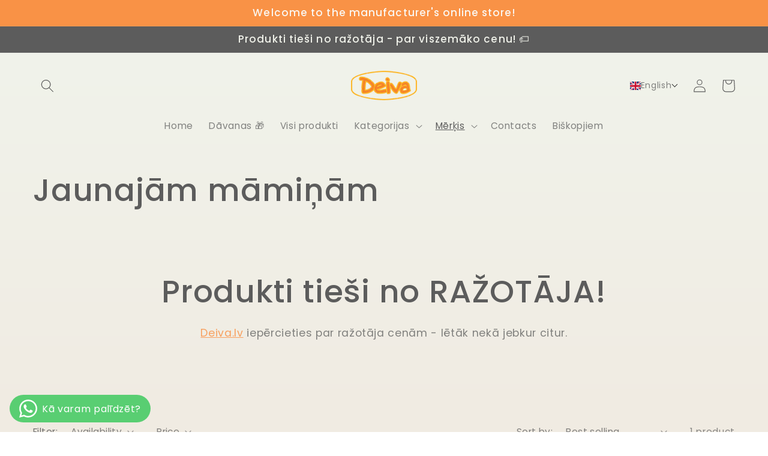

--- FILE ---
content_type: text/css
request_url: https://deiva.lv/cdn/shop/t/2/assets/translation-lab-language-dropdown.css?v=84213514990981118921651751777
body_size: -257
content:
.tl-switcher{position:relative;z-index:9999}.tl-switcher form{margin:0}.tl-switcher.desktop{display:inline-flex;align-items:center}.tl-switcher.mobile{display:inline-block}.tl-select{display:flex;align-items:center;column-gap:7px;border:1px solid rgba(0,0,0,.15);border-radius:3px;padding:8px 10px;text-align:left;font-size:14px;line-height:normal;text-transform:capitalize;white-space:nowrap;cursor:pointer}.tl-select:after{content:"";display:inline-block;width:7px;height:7px;margin:0 5px 0 auto;border-width:0 1px 1px 0;border-style:solid;border-color:#000;opacity:.9;transform:rotate(45deg) translateY(-40%);transition:.3s ease}.tl-select.open:after{transform:rotate(-135deg) translate(-2px)}.tl-flag{width:18px;max-width:none;border-radius:1px;vertical-align:middle;transition:.2s ease}.tl-label{display:inline-block;vertical-align:middle;overflow-x:hidden;text-overflow:ellipsis}.tl-name{text-transform:capitalize}.tl-code{text-transform:uppercase}.tl-options{display:none;list-style:none;position:absolute;bottom:auto;top:100%;left:0;z-index:1;min-width:100%;margin:0;border-radius:3px;box-shadow:0 0 5px 1px #00000026;overflow-y:auto;background-color:#fff;padding:6px 1px;text-align:left;font-size:14px;line-height:normal;font-weight:400}.tl-options.open{display:block}.tl-option{display:flex;align-items:center;column-gap:7px;padding:5px 10px;white-space:nowrap;text-transform:capitalize;cursor:pointer;transition:.2s ease}.tl-option:before,.tl-option:after{content:none!important}.tl-option:hover img{opacity:.75}.tl-switcher.desktop{display:none;align-self:center}.tl-switcher.mobile{position:absolute;margin:8px calc(3.2rem - 10px) 0}.tl-select{border:none;border-radius:2px}.tl-options{border-radius:2px}@media (min-width: 990px){.tl-switcher.desktop{display:inline-flex;align-items:center}}
/*# sourceMappingURL=/cdn/shop/t/2/assets/translation-lab-language-dropdown.css.map?v=84213514990981118921651751777 */


--- FILE ---
content_type: text/javascript
request_url: https://cdn.shopify.com/extensions/019a534a-a65b-7cd4-b93b-f78cbef1560c/my-app-69/assets/MakeCommerce.js
body_size: 17310
content:
var _0x210623=_0x5867;(function(_0x2d8e6d,_0x29e86e){var _0x11a964=_0x5867,_0x3ae5e5=_0x2d8e6d();while(!![]){try{var _0x2dda4a=-parseInt(_0x11a964(0x273))/0x1+-parseInt(_0x11a964(0x280))/0x2+parseInt(_0x11a964(0x226))/0x3+-parseInt(_0x11a964(0x195))/0x4+-parseInt(_0x11a964(0x222))/0x5+parseInt(_0x11a964(0x16f))/0x6*(-parseInt(_0x11a964(0x172))/0x7)+parseInt(_0x11a964(0x201))/0x8*(parseInt(_0x11a964(0x211))/0x9);if(_0x2dda4a===_0x29e86e)break;else _0x3ae5e5['push'](_0x3ae5e5['shift']());}catch(_0x289595){_0x3ae5e5['push'](_0x3ae5e5['shift']());}}}(_0x3ebe,0xea011));var baseUrlMk=_0x210623(0x174),shopParam=_0x210623(0x1e8)+window[_0x210623(0x22f)][_0x210623(0x185)],evoluShopUrl=_0x210623(0x180),evoluEEShopUrl=_0x210623(0x2d3),evoluLTShopUrl=_0x210623(0x19f),rudraShopUrl=_0x210623(0x2bb),topShoesShopUrl='https://www.topshoes.lv',changeLingerieShopUrl=_0x210623(0x235),jQueryMk,shippingMethodTypeTitle,countrySelectionTitle,carrierSelectionTitle,parcelChoiceText,courierChoiceText,shopPickupChoiceText,countries=[],courierCountries=[],configuredMethods=[],courierConfiguredMethods=[],courierCarriers=[],normalCourier,shopPickup,alertMessage,courierAlertMessage,testModeEnabled,testProductId,allVariantIds=[],totalPrice,tosUrlEnabled,tosUrlText,tosUrlLink,tosUrlAlert,shopPickupEnabled,courierEnabled,flags,courierFlags,snippetInited=![],oneCountry=![],oneCourierCountry=![],dropdownPlaceholder,dropdownSearchPlaceholder,courierVariantText,captureCheckoutClick,captureTouchstartClick,variantToCartStarted=![],allowSubmit=![],ageCheck=![],courierOnly=![],noParcel=![],prefillShippingAddress=![],cartTotalWeight=0x0,ADULT=_0x210623(0x2ee),NO_PARCEL='NO_PARCEL',COURIER_ONLY='COURIER_ONLY',selectValue,shopifyThemeName=window[_0x210623(0x22f)][_0x210623(0x2db)][_0x210623(0x1a3)][_0x210623(0x275)](),withoutShippingProduct=![],showTosOnly=![],checkoutElement;const inFromBack=performance&&performance[_0x210623(0x1e2)](_0x210623(0x1ff))[_0x210623(0x2fb)](_0x1ca34a=>_0x1ca34a[_0x210623(0x263)])['includes']('back_forward')&&isCartPage();inFromBack&&setTimeout(()=>{var _0x5f0b39=_0x210623;window[_0x5f0b39(0x250)][_0x5f0b39(0x1ec)]();},0x1f4);function isCartPage(){var _0x55d443=_0x210623;return/\bcart\b/[_0x55d443(0x327)](window['location'][_0x55d443(0x1b6)]);}function _0x5867(_0x503933,_0x26923c){var _0x3ebe3b=_0x3ebe();return _0x5867=function(_0x586758,_0x5d7cd0){_0x586758=_0x586758-0x167;var _0x53681e=_0x3ebe3b[_0x586758];return _0x53681e;},_0x5867(_0x503933,_0x26923c);}function _0x3ebe(){var _0x1f5ca7=['loading','location','carrierSection','undefined','parcel-list-dropdown\x20hidden-element\x20full-width','cart__row\x20cart__row--last','data-carrier','append\x20courier\x20carriers','https://loka.ee','origin','head','img','loaded','https://nummikas.ee','createCarrier','submitter','input[id=\x22courier\x22]:checked','https://www.tapetenshop.lv','removeLoadingClassFromCheckoutButton','address','type','testProductId','insertPickupWrapperToDom','submit\x20allowed','prop','courierCountries','inlineBlockToCourierCarrierSection','src','title1','configuredMethods','for','#mk-shipping-button','SHOP_PICKUP','/cart/clear','div','khuulshop','1333961fmHtBS','/icons/parcel-machine.svg','toLowerCase','insertPickupWrapperToDom:\x20Shop\x20theme\x20is:\x20','cart--body','createCourierCarrier','Cart\x20contains\x20adult\x20products.\x20Show\x20only\x20those\x20shipping\x20carriers\x20that\x20support\x20age\x20verification.','initSelect2NeedsClickLogic','/cart/change.js','Attribute\x20\x22','Does\x20not\x20contain\x20test\x20product\x20ID\x20','role','select2-hidden-accessible','2143676olMxac','option-selection\x20country-selection\x20list-item-separator','touchstart\x20mousedown\x20click','removeInlineBlockFromCourierCarrierSection','logoUrl','proceedToCheckout','captureTouchstartClick','select2-selection__arrow\x20needsclick','*[name=\x22goto_pp\x22]:not([disabled])','customNameFree','destroy','input[name=carrier]:checked','createCountrySelection','Already\x20started\x20adding\x20variant\x20to\x20cart','complete','data-variant','hasCourierMethod','isDynastyShop','removeAttr','https://korilane.ee','https://kolagens.lv','persisted','proceedToCheckoutWithPrefilledAddress','/initSnippet','createCourierCountryVariant','Redirect\x20to\x20checkout\x20in\x20the\x20Prestige\x20theme','freeFrom','https://bibado.lt','tosUrlLink','click','debutify','items','tos-element-mk','&shopTheme=','component-row','initListeners','b[role=presentation]','https://woolandwoollen.myshopify.com','https://kudreshov.com','Cart\x20contains\x20items\x20that\x20are\x20not\x20shippable,\x20not\x20showing\x20the\x20snippet.','#courierCountries\x20input[name=\x22country\x22]','https://bella.lv','total_price','initSubmitLogicListener','true','shipping-text','/checkout?','stiliste.shop','3dpetsworld','#checkout','https://www.alwaysyourfriendbaltic.com','*[cct-checkout-override=\x22true\x22]:not([disabled])','select2-search__field','input[id=\x22courier\x22]','/checkout','radio','https://woolandwoollen.eu','/cart','*[value*=\x22Check\x20out\x22]','https://rudra.lv','lazy','change','needsclick','https://www.ledroom.lt','https','wrapper-minimal-theme-left-space','withoutShippingProduct','/js/select2.min.js','onload','data-name','https://www.holydragonfly.com','https://otiliehome.com','assign','pickup-wrapper','shippingCountries','shop-pickup','<option\x20selected=\x22\x22></option>','component-row\x20delivery-methods','update','clientWidth','*[value*=\x22Checkout\x22]','getElementById','Quantity\x20update\x20event\x20was\x20terminated','https://evolu.ee','.select2\x20select2-container\x20select2-container--default','removeInlineBlockFromShippingCountries','locale','createCourierCountrySection','carrier-price','prestige','insertBefore','theme','className','No\x20active\x20shipping\x20methods,\x20no\x20need\x20for\x20snippet','minimal','city','visomprogom','mk-shipping-solution-place','addScript','initSnippet','label','json','onpageshow','originalEvent','https://www.par3.lv','countries','DIGITAL','isCourierMethod','update\x20button\x20clicked','createShippingMethod','ADULT','filter','shipping\x20button\x20clicked','parcelName','log','push','addClass','url','requires_shipping','rel','https://mydiamondfitness.ee','createJsonPostObject','appendChild','map','getSelectedShippingVariant','parentNode','POST','select2','text-to-left','https://www.debesupalepe.lt','.parcel-list-dropdown','isTosSectionEnabled','empty','jquery\x20already\x20here','select2:open','variantName','parentElement','.select2-search__field','Error\x20retrieving\x20cart\x20attributes','style','\x22\x20does\x20not\x20match:\x20','forEach','initSnippetRequest','/cart/add','parcel',':checked','courierCarriers','cart-total','input[id=\x22shop-pickup\x22]','variant','skipping\x20closing','&locale=','disabled','showCarrierSelectionForCountry','.select2-selection__arrow','createParagraphWithContentIdClassName','copy\x20of\x20motion\x20gera','checkout[shipping_address][address1]','application/json','uncheckCarriers','delivery-method-text','Brooklyn\x20theme\x20present,\x20pickupwrapper\x20inserted','Submit\x20event\x20captured\x20from\x20form\x20submit.','then','button','removeDisabledAttributeFromCheckoutButton','courierConfiguredMethods','test','alertMessage','Snippet\x20already\x20initiated.','setAttribute','createElementWithClassName','brooklyn','/cart/add.js','removeInlineBlockFromCarrierSection','link','getAddressFromSelectedVariant','createElement','input','insertAfter','attr','function','*[href*=\x22/checkout\x22]','https://misogero.lt','Failed\x20to\x20observe','loadSelect2','toFixed','*[name=\x22courierCarrier\x22]','createCourierCountry','val','.select2-results__options[aria-expanded=true]','drawer__footer','/cart/update.js','#shippingCountries','createElementWithIdHidden','https://www.internetaveikals.lv','input[name=courierCarrier]:checked','GET','#carrierSection','COU','checkout[shipping_address][city]','catch','some','/cart/clear.js','.cart__subtotal\x20span.tdf_price_normal\x20>\x20span','147534fmAJvw','checkCartContents','tosUrlText','119wifUit','dropdownPlaceholder','https://integration.maksekeskus.ee','https://balonuballe.lv','courierCarrierSection','https://katsi-1st-test.myshopify.com','product_type','updateCartAttributes','fetch','updateCartWithoutShippingProduct','Cart\x20attributes\x20have\x20been\x20cleared',':selected','/icons/courier.svg','#carrierSection\x20input[name=\x22carrier\x22]','https://evolu.lv','data-type','Cart\x20attributes\x20updated\x20successfully','Сart\x20contains\x20products\x20for\x20courier\x20delivery\x20only.\x20Show\x20only\x20couriers\x20methods\x20and\x20Shop\x20pickup.','belectric','shop','/js/jquery.min.js','/flags/','select2-selection__rendered\x20needsclick','createCourierVariant','createElementWithId','attributes','checked','There\x20were\x20problems\x20getting\x20destinations,\x20please\x20reload\x20the\x20page.\x20As\x20a\x20shop\x20owner\x20please\x20check\x20that\x20you\x20have\x20valid\x20API\x20credentials!','balonuballe-inline','createHiddenRadioButton','initCartUpdateListener','checkout[shipping_address][country]','/cart.js','Parcel\x20processing\x20product\x20was\x20added','hidden-element','5649956oHycgV','documentElement','onreadystatechange','checkout-mk','input[name=\x22carrier\x22]','createLabelWithClassName','checkCartForRestrictedProducts','*[name=\x22checkout\x22]:not([disabled])','toString','variantId','https://evolu.lt','createCarrierList','butti.shop','add\x20variant\x20to\x20cart','name','refresh','captureCheckoutClick','.select2-results__option','stylesheet','createCourierCarrierList','inlineBlockToCarrierSection','firstChild','https://foxthemaker.com','ajax','querySelectorAll','destinationId','minimog','find','select','each','selectable','https://makec2020.myshopify.com','updateCartAttributesWithTag','pathname','preventDefault','.svg','#courierCountries','courierAlertMessage','checkout[shipping_address][zip]','hide','freeRuleEnabled','next','https://oolaboo.lv','free','tos-left-margin','input[type=\x22button\x22]:not([disabled])','select2-results__option','loading\x20select2','createCourierCountrySelection','getJSON','startsWith','input[name=\x22shippingMethodType\x22]','data-country','freeVariantId','keyup','append','.select2-selection__rendered','text','country','application/json;\x20charset=utf-8','https://topi.ee','tosUrlAlert','input[name=country]:checked','addVariantToCartWithPrefill','delivery-method\x20shipping-method\x20list-item-separator','https://beardstory.lt','show','blockshop','removeClass','order-summary','close','APT','debut\x20backup','zip','step','Pickupwrapper\x20inserted','createInput','getEntriesByType','_blank','venture','/cart/change','form[action=\x22/cart\x22]','Cart\x20attributes\x20match\x20the\x20ones\x20sent\x20in\x20the\x20request','?shop=','createCourierCarrierSection','themeOverrideSpacingOfWrapper\x20for\x20','readyState','reload','courier','data-limoniapps-discountninja-eventhandler-click','input[id=\x22parcel\x22]','*[name=\x22checkout\x22]','jQuery\x20not\x20defined','length','target','clone','initCarrierDropdownSelectionListener','hidePrice','replace','createParcelCountrySection','data','courierEnabled','input[name=\x22country\x22]:checked','https://meili.lt','href','*[name=\x22goto_gc\x22]:not([disabled])','navigation','price','40733416jATjqO','carrier','presentation','removeParcelProductAndDetails','createTos','shopPickupEnabled','input[id=\x22tos-element-mk\x22]','Current\x20cart\x20attributes:','isPrestigeTheme','compareAttributes','isChangeLingerieAndNewTheme','https://www.woodmax.ee','querySelector','removeInlineBlockFromCourierCountries','body','addVariantToCart','9lQtTpC','removeChild','getElementsByClassName','Cart\x20attributes\x20do\x20not\x20match\x20the\x20ones\x20sent\x20in\x20the\x20request','Prestige\x20theme\x20present,\x20pickupwrapper\x20inserted','Quantity\x20update\x20event\x20happened\x20for\x20url\x20','Capture\x20click\x20behaviour\x20with\x20touchstart\x20mousedown,\x20submit\x20started','createParagraphWithContentAndAlign','submit\x20not\x20allowed','&totalWeight=','createImage','dropdownSearchPlaceholder','focal','display-inline-block','cct-ignore','mk-shipping-button','added\x20to\x20cart','2020940cjeXsd','stringify','customName','getElementsByTagName','1521879GyGhcp','*[name=\x22checkout-mk\x22]','checked\x20','classList','shippingMethodType','script','createCountry','/carriers/','https://pasikrauk.com','Shopify','prefillShippingAddress','/icons/shop.svg','total_weight','mk-tos-div','COURIER','https://changelingerie.ee','cart\x20contains\x20only\x20digital\x20items','courierCarrier','https://sleepangel.ee','https://pinkheels.lt','&ageCheck=','#courierCarrierSection','carrier-courier-text','hasOwnProperty','shopPickupChoiceText','Not\x20a\x20cart\x20page.\x20Init\x20stopped.','title2','courier-country-variant\x20option-selection\x20country-selection\x20list-item-separator','.carrier-label','none','carriers','data-free','#shippingCountries\x20input[name=\x22country\x22]','courier-country','option-selection\x20carrier-selection\x20list-item-separator\x20carrier-label\x20hidden-element','.parcel-list-dropdown\x20optgroup','getAttribute','textContent','includes','input[name=\x22country\x22]','clearCartAttributes'];_0x3ebe=function(){return _0x1f5ca7;};return _0x3ebe();}window[_0x210623(0x2e6)]=function(_0x475c98){var _0x4d14ba=_0x210623;_0x475c98[_0x4d14ba(0x295)]&&window[_0x4d14ba(0x250)]['pathname'][_0x4d14ba(0x24c)](_0x4d14ba(0x2b9))&&(console['log'](_0x4d14ba(0x1a4)),window[_0x4d14ba(0x250)]['reload']());};const MakeCommerce={'start'(){var _0x349a43=_0x210623;typeof jQuery===_0x349a43(0x252)?(console['log'](_0x349a43(0x1f1)),MakeCommerce[_0x349a43(0x2e2)](baseUrlMk+_0x349a43(0x186),MakeCommerce[_0x349a43(0x339)])):(console[_0x349a43(0x2f2)](_0x349a43(0x305)),MakeCommerce['loadSelect2']()),MakeCommerce['ensureSelect2Loaded']();},'ensureSelect2Loaded'(){setTimeout(()=>{var _0x4cbec4=_0x5867;typeof $['fn'][_0x4cbec4(0x2ff)]===_0x4cbec4(0x252)?(console[_0x4cbec4(0x2f2)]('select2\x20not\x20loaded,\x20loading\x20it\x20now'),MakeCommerce[_0x4cbec4(0x339)]()):console[_0x4cbec4(0x2f2)]('select2\x20is\x20already\x20loaded');},0x7d0);},'isDynastyShop'(){var _0x24395d=_0x210623;return window['location'][_0x24395d(0x258)]==='https://dynasty.lv';},'isPrestigeTheme'(){var _0x195b21=_0x210623;return shopifyThemeName[_0x195b21(0x24c)](_0x195b21(0x2d9))||shopifyThemeName[_0x195b21(0x24c)](_0x195b21(0x21d))||shopifyThemeName[_0x195b21(0x24c)](_0x195b21(0x1af));},'isWoodMaxShop'(){var _0x5426e9=_0x210623;return window[_0x5426e9(0x250)]['origin']===_0x5426e9(0x20c);},'isLokaShop'(){var _0x3b3581=_0x210623;return window[_0x3b3581(0x250)][_0x3b3581(0x258)]===_0x3b3581(0x257);},'isKhuulShop'(){var _0x539f22=_0x210623;return window[_0x539f22(0x250)]['origin'][_0x539f22(0x24c)](_0x539f22(0x272));},'isBeElectricShop'(){var _0x41e505=_0x210623;return window[_0x41e505(0x250)][_0x41e505(0x258)]['includes'](_0x41e505(0x184));},'isWoolAndWollenShop'(){var _0x513b58=_0x210623;return window[_0x513b58(0x250)][_0x513b58(0x258)]===_0x513b58(0x2a5)||window[_0x513b58(0x250)][_0x513b58(0x258)]===_0x513b58(0x2b8);},'initSnippet'(){var _0xb864a3=_0x210623;jQueryMk=jQuery;if(isCartPage())console[_0xb864a3(0x2f2)]('Landed\x20in\x20cart\x20page.');else{console[_0xb864a3(0x2f2)](_0xb864a3(0x23f));return;}if(snippetInited){console[_0xb864a3(0x2f2)](_0xb864a3(0x329));return;}snippetInited=!![],MakeCommerce[_0xb864a3(0x19b)]();},'initSnippetRequest'(){var _0x131fb3=_0x210623;jQueryMk=jQuery;let _0x1bdc6d=baseUrlMk+_0x131fb3(0x297)+shopParam+_0x131fb3(0x317)+Shopify[_0x131fb3(0x2d6)]+_0x131fb3(0x2a1)+encodeURIComponent(shopifyThemeName)+_0x131fb3(0x23a)+ageCheck+_0x131fb3(0x21a)+cartTotalWeight;jQueryMk[_0x131fb3(0x1ac)]({'url':_0x1bdc6d,'method':_0x131fb3(0x167),'dataType':_0x131fb3(0x2e5),'headers':{'Accept':_0x131fb3(0x31e)},'success':function(_0x1c7bc9){var _0x22f8a=_0x131fb3;shippingMethodTypeTitle=_0x1c7bc9[_0x22f8a(0x26b)],countrySelectionTitle=_0x1c7bc9[_0x22f8a(0x240)],carrierSelectionTitle=_0x1c7bc9['title3'],parcelChoiceText=_0x1c7bc9['parcelChoiceText'],shopPickupChoiceText=_0x1c7bc9[_0x22f8a(0x23e)],courierChoiceText=_0x1c7bc9['courierChoiceText'],flags=_0x1c7bc9[_0x22f8a(0x2e9)],courierFlags=_0x1c7bc9[_0x22f8a(0x268)],configuredMethods=_0x1c7bc9[_0x22f8a(0x26c)],courierConfiguredMethods=_0x1c7bc9[_0x22f8a(0x326)],alertMessage=_0x1c7bc9[_0x22f8a(0x328)],testModeEnabled=_0x1c7bc9['testModeEnabled'],testProductId=_0x1c7bc9[_0x22f8a(0x264)],allVariantIds=_0x1c7bc9['allVariantIds'],tosUrlEnabled=_0x1c7bc9['tosUrlEnabled'],tosUrlText=_0x1c7bc9[_0x22f8a(0x171)],tosUrlLink=_0x1c7bc9[_0x22f8a(0x29c)],tosUrlAlert=_0x1c7bc9[_0x22f8a(0x1d2)],shopPickupEnabled=_0x1c7bc9[_0x22f8a(0x206)],courierEnabled=_0x1c7bc9[_0x22f8a(0x1fa)],dropdownPlaceholder=_0x1c7bc9[_0x22f8a(0x173)],captureCheckoutClick=_0x1c7bc9[_0x22f8a(0x1a5)],captureTouchstartClick=_0x1c7bc9[_0x22f8a(0x286)],withoutShippingProduct=_0x1c7bc9[_0x22f8a(0x2c2)],prefillShippingAddress=_0x1c7bc9[_0x22f8a(0x230)],dropdownSearchPlaceholder=_0x1c7bc9[_0x22f8a(0x21c)],courierVariantText=_0x1c7bc9['courierVariantText'],courierAlertMessage=_0x1c7bc9[_0x22f8a(0x1ba)],courierCarriers=courierConfiguredMethods[_0x22f8a(0x2ef)](function(_0x5e12bb){var _0x2e232c=_0x22f8a;return _0x5e12bb[_0x2e232c(0x1cf)]!==null;}),normalCourier=courierConfiguredMethods['find'](_0x2e4e6e=>_0x2e4e6e['carrier']===_0x22f8a(0x234)),shopPickup=configuredMethods['find'](_0x530a8f=>_0x530a8f[_0x22f8a(0x202)]===_0x22f8a(0x26f)),_0x1c7bc9[_0x22f8a(0x2e9)][_0x22f8a(0x1f2)]===0x1&&(oneCountry=!![]),_0x1c7bc9[_0x22f8a(0x268)][_0x22f8a(0x1f2)]===0x1&&(oneCourierCountry=!![]),checkoutElement=jQueryMk(_0x22f8a(0x1f0)),MakeCommerce[_0x22f8a(0x170)]();}});},'loadSelect2'(){var _0x3f9d59=_0x210623;console['log'](_0x3f9d59(0x1c4)),MakeCommerce['addScript'](baseUrlMk+_0x3f9d59(0x2c3),MakeCommerce[_0x3f9d59(0x2e3)]);},'addScript'(_0x275681,_0x514002){var _0x21f56d=_0x210623,_0x11c278=document[_0x21f56d(0x331)](_0x21f56d(0x22b));_0x11c278[_0x21f56d(0x26a)]=_0x275681;var _0x33a15d=document['getElementsByTagName']('head')[0x0],_0x437f69=![];_0x33a15d[_0x21f56d(0x2fa)](_0x11c278),_0x11c278[_0x21f56d(0x2c4)]=_0x11c278[_0x21f56d(0x197)]=function(){var _0x483d0f=_0x21f56d;!_0x437f69&&(!this[_0x483d0f(0x1eb)]||this['readyState']==_0x483d0f(0x25b)||this[_0x483d0f(0x1eb)]==_0x483d0f(0x28e))&&(_0x437f69=!![],_0x514002!==null&&(console[_0x483d0f(0x2f2)]('script\x20loaded'),_0x514002()),_0x11c278[_0x483d0f(0x2c4)]=_0x11c278['onreadystatechange']=null,_0x33a15d[_0x483d0f(0x212)](_0x11c278));};},'isChangeLingerieAndNewTheme'(){var _0x12566a=_0x210623;return window['location'][_0x12566a(0x258)]===changeLingerieShopUrl&&shopifyThemeName[_0x12566a(0x24c)]('flow');},'checkCartContents'(){var _0x73c133=_0x210623;jQueryMk['getJSON'](_0x73c133(0x192),function(_0x1ab464){var _0x53046d=_0x73c133;totalPrice=_0x1ab464['total_price']/0x64;MakeCommerce[_0x53046d(0x20b)]()&&(discountPrice=document[_0x53046d(0x20d)](_0x53046d(0x16e)),discountPrice!==null&&(totalPrice=discountPrice['dataset']['tov']));var _0x5a6feb=_0x1ab464[_0x53046d(0x29f)][_0x53046d(0x2fb)](function(_0x2c4dca){return _0x2c4dca['id']['toString']();}),_0x49f8fb=!![];allVariantIds[_0x53046d(0x30d)](_0x2604fa=>{var _0x57125b=_0x53046d;_0x5a6feb[_0x57125b(0x24c)](_0x2604fa)&&(_0x49f8fb=![],MakeCommerce[_0x57125b(0x204)](_0x2604fa)[_0x57125b(0x323)](_0x426c68=>setTimeout(()=>{var _0x39d77c=_0x57125b;window[_0x39d77c(0x250)]['reload']();},0x1f4)));});if(_0x1ab464[_0x53046d(0x29f)][_0x53046d(0x1f2)]===0x0){console[_0x53046d(0x2f2)]('Cart\x20is\x20empty');return;}else{var _0x5e803e=_0x1ab464['items'][_0x53046d(0x2fb)](function(_0x2994d8){var _0x4cb4aa=_0x53046d;return _0x2994d8[_0x4cb4aa(0x2f6)];});if(window['location']['origin']!==_0x53046d(0x293)&&!_0x5e803e[_0x53046d(0x24c)](!![])){console['log'](_0x53046d(0x236));withoutShippingProduct&&MakeCommerce[_0x53046d(0x1b5)](_0x53046d(0x2ea));if(MakeCommerce['isTosSectionEnabled']())showTosOnly=!![];else return;}}if(configuredMethods['length']===0x0&&courierConfiguredMethods['length']===0x0){console['log'](_0x53046d(0x2dd));if(MakeCommerce[_0x53046d(0x303)]())showTosOnly=!![];else return;}if(noParcel){console[_0x53046d(0x2f2)](_0x53046d(0x2a7));withoutShippingProduct&&MakeCommerce[_0x53046d(0x1b5)](NO_PARCEL);if(MakeCommerce['isTosSectionEnabled']())showTosOnly=!![];else return;}if(testModeEnabled){var _0x1bf9f8=_0x1ab464[_0x53046d(0x29f)]['map'](function(_0x4f70bb){var _0x2eb719=_0x53046d;return _0x4f70bb['product_id'][_0x2eb719(0x19d)]();});if(!_0x1bf9f8[_0x53046d(0x24c)](testProductId)){console['log'](_0x53046d(0x27d)+testProductId);return;}}_0x49f8fb&&MakeCommerce['createHtml'](),MakeCommerce[_0x53046d(0x24e)]();});},'checkCartForRestrictedProducts'(){var _0x621dc3=_0x210623;jQueryMk[_0x621dc3(0x1c6)]('/cart.js',function(_0x5c4286){var _0x2f7cf2=_0x621dc3,_0x30b39e=![],_0x4ac91f=![],_0x1d22d5=![];try{_0x5c4286[_0x2f7cf2(0x29f)][_0x2f7cf2(0x30d)](function(_0x34fed1){var _0x1ac0e3=_0x2f7cf2;if(_0x34fed1[_0x1ac0e3(0x178)]===ADULT)_0x30b39e=!![];else{if(_0x34fed1[_0x1ac0e3(0x178)]===COURIER_ONLY)_0x4ac91f=!![];else _0x34fed1[_0x1ac0e3(0x178)]===NO_PARCEL&&(_0x1d22d5=!![]);}});}catch(_0x11a6bb){console[_0x2f7cf2(0x2f2)]('Error\x20processing\x20cart\x20items');}_0x30b39e&&console['log'](_0x2f7cf2(0x279)),_0x4ac91f&&console['log'](_0x2f7cf2(0x183)),ageCheck=_0x30b39e,courierOnly=_0x4ac91f,noParcel=_0x1d22d5,cartTotalWeight=_0x5c4286['total_weight'],MakeCommerce[_0x2f7cf2(0x30e)]();});},'createShippingMethod'(_0x212cc7,_0x263a28,_0x282d60,_0x20b7ae){var _0xa6de69=_0x210623,_0x299bcc=MakeCommerce[_0xa6de69(0x18f)](_0x212cc7,_0xa6de69(0x22a),_0x212cc7),_0x31c83f=MakeCommerce['createShippingMethodSelection'](_0x263a28,_0x282d60,_0x212cc7);MakeCommerce['setCourierVariant'](_0x212cc7,_0x299bcc),_0x20b7ae['appendChild'](_0x299bcc),_0x20b7ae[_0xa6de69(0x2fa)](_0x31c83f);},'setCourierVariant'(_0xd81225,_0x26aa67){var _0x4b05ed=_0x210623;_0xd81225==='courier'&&courierConfiguredMethods[_0x4b05ed(0x30d)](_0x29ee40=>{var _0xa88064=_0x4b05ed,_0x510b21=_0x29ee40[_0xa88064(0x19e)];if(_0x29ee40[_0xa88064(0x202)]===_0xa88064(0x234)){let _0x47f888=_0x29ee40[_0xa88064(0x224)];const _0x14f374=_0x29ee40[_0xa88064(0x1bd)]&&totalPrice>=_0x29ee40['freeFrom'];_0x14f374&&(_0x510b21=_0x29ee40[_0xa88064(0x1ca)],_0x47f888=_0x29ee40['customNameFree']),_0x26aa67[_0xa88064(0x32a)](_0xa88064(0x28f),_0x510b21),_0x26aa67[_0xa88064(0x32a)](_0xa88064(0x245),_0x14f374),_0x26aa67['setAttribute']('data-name',_0x47f888);}});},'createShippingMethodSelection'(_0x40bdae,_0x1e952a,_0x4546b3){var _0x18ad7d=_0x210623,_0x3b895d=MakeCommerce[_0x18ad7d(0x19a)](_0x18ad7d(0x1d5),_0x4546b3),_0x578c88=MakeCommerce['createImage'](_0x40bdae);window['location']['origin']===_0x18ad7d(0x175)&&(_0x578c88[_0x18ad7d(0x2dc)]=_0x18ad7d(0x18e));var _0x2746a9=MakeCommerce[_0x18ad7d(0x31b)](_0x1e952a,_0x18ad7d(0x2ad),_0x18ad7d(0x320));return _0x3b895d[_0x18ad7d(0x2fa)](_0x578c88),_0x3b895d[_0x18ad7d(0x2fa)](_0x2746a9),_0x3b895d;},'createCourierCountryVariant'(_0x1530cb,_0xd2582c,_0x53f674,_0x1ef3b7,_0x59cd3b){var _0x3ee06b=_0x210623,_0x4c35f0=MakeCommerce[_0x3ee06b(0x19a)](_0x3ee06b(0x241),_0x53f674),_0x2f05fe=MakeCommerce[_0x3ee06b(0x31b)](_0xd2582c,_0x3ee06b(0x247),_0x3ee06b(0x320));_0x4c35f0[_0x3ee06b(0x2fa)](_0x2f05fe);if(!_0x59cd3b){var _0x467e74='€'+_0x1ef3b7[_0x3ee06b(0x33a)](0x2)[_0x3ee06b(0x1f7)]('.',','),_0x20f9cd=MakeCommerce[_0x3ee06b(0x31b)](_0x467e74,_0x3ee06b(0x2d8),_0x3ee06b(0x320));_0x4c35f0[_0x3ee06b(0x2fa)](_0x20f9cd);}return _0x4c35f0;},'createShippingMethodTypeSection'(){var _0x504e1c=_0x210623,_0x2f3477=MakeCommerce[_0x504e1c(0x32b)]('div',_0x504e1c(0x2cd));return configuredMethods['length']!==0x0&&!courierOnly&&MakeCommerce[_0x504e1c(0x2ed)](_0x504e1c(0x310),baseUrlMk+_0x504e1c(0x274),parcelChoiceText,_0x2f3477),courierEnabled&&(!withoutShippingProduct||courierConfiguredMethods[_0x504e1c(0x1f2)]!==0x0)&&MakeCommerce['createShippingMethod'](_0x504e1c(0x1ed),baseUrlMk+_0x504e1c(0x17e),courierChoiceText,_0x2f3477),shopPickupEnabled&&MakeCommerce[_0x504e1c(0x2ed)](_0x504e1c(0x2cb),baseUrlMk+_0x504e1c(0x231),shopPickupChoiceText,_0x2f3477),_0x2f3477;},'clearCartAttributes'(){var _0x178502=_0x210623,_0xe6e4e7={'attributes':{'withoutShippingProduct':null,'variantName':null,'carrier':null,'country':null,'parcelId':null,'parcelName':null,'city':null,'zip':null,'address':null,'type':null,'tag':null}};jQueryMk[_0x178502(0x1ac)](MakeCommerce[_0x178502(0x2f9)]('/cart/update.js',_0xe6e4e7))[_0x178502(0x323)](function(){var _0xc6cb62=_0x178502;console[_0xc6cb62(0x2f2)](_0xc6cb62(0x17c));});},'createJsonPostObject'(_0x1ab865,_0x49e382){var _0x4d562f=_0x210623;return{'url':_0x1ab865,'type':_0x4d562f(0x2fe),'dataType':_0x4d562f(0x2e5),'contentType':_0x4d562f(0x1d0),'data':JSON[_0x4d562f(0x223)](_0x49e382)};},async 'removeParcelProductAndDetails'(_0x4b62e7){var _0x3213d0=_0x210623;jQueryMk[_0x3213d0(0x1ac)](MakeCommerce[_0x3213d0(0x2f9)](_0x3213d0(0x340),{'updates':{[_0x4b62e7]:0x0},'attributes':{'parcelId':null,'parcelName':null,'carrier':null,'country':null,'type':null,'city':null,'zip':null,'address':null,'tag':null}}),function(_0x33d767){var _0x5b92b2=_0x3213d0;console[_0x5b92b2(0x2f2)](_0x5b92b2(0x221));});},async 'changeCartVariantQuantity'(_0x5614b3){var _0x5cbc66=_0x210623;jQueryMk[_0x5cbc66(0x1ac)](MakeCommerce[_0x5cbc66(0x2f9)](_0x5cbc66(0x27b),{'id':_0x5614b3,'quantity':0x0}),function(_0x52513c){var _0xbe3b4f=_0x5cbc66;console[_0xbe3b4f(0x2f2)](_0xbe3b4f(0x221));});},'createLink'(_0xb8722a){var _0x30594a=_0x210623,_0x1c7b67=MakeCommerce['createElement']('a');return _0x1c7b67['href']=_0xb8722a,_0x1c7b67[_0x30594a(0x24b)]=_0xb8722a,_0x1c7b67[_0x30594a(0x1f3)]='_blank',_0x1c7b67;},'updateCartAttributes'(_0x1376bf=null){var _0x705818=_0x210623;let _0x469275;_0x1376bf?_0x469275={'attributes':{'withoutShippingProduct':!![],'variantName':_0x1376bf[_0x705818(0x307)],'carrier':_0x1376bf['carrier'],'country':_0x1376bf[_0x705818(0x1cf)],'parcelId':_0x1376bf['destinationId'],'parcelName':_0x1376bf[_0x705818(0x2f1)],'city':_0x1376bf[_0x705818(0x2df)],'zip':_0x1376bf[_0x705818(0x1de)],'address':_0x1376bf[_0x705818(0x262)],'type':_0x1376bf['type'],'tag':ageCheck?ADULT:null}}:_0x469275={'attributes':{'withoutShippingProduct':!![],'variantName':null,'carrier':null,'country':null,'parcelId':null,'parcelName':null,'city':null,'zip':null,'address':null,'type':null,'tag':ageCheck?ADULT:null}},jQueryMk[_0x705818(0x1ac)](MakeCommerce[_0x705818(0x2f9)](_0x705818(0x340),_0x469275))[_0x705818(0x323)](function(){var _0x427de5=_0x705818;console[_0x427de5(0x2f2)](_0x427de5(0x182)),jQueryMk[_0x427de5(0x1c6)]('/cart.js')[_0x427de5(0x323)](function(_0x5a536f){var _0x4e585f=_0x427de5;console[_0x4e585f(0x2f2)]('Current\x20cart\x20attributes:',_0x5a536f[_0x4e585f(0x18b)]),MakeCommerce[_0x4e585f(0x20a)](_0x5a536f['attributes'],_0x469275[_0x4e585f(0x18b)])?(console[_0x4e585f(0x2f2)](_0x4e585f(0x1e7)),allowSubmit=!![],prefillShippingAddress?MakeCommerce[_0x4e585f(0x296)](_0x1376bf):MakeCommerce['proceedToCheckout']()):console['log'](_0x4e585f(0x214));})[_0x427de5(0x16b)](function(){var _0x4925fd=_0x427de5;console[_0x4925fd(0x2f2)](_0x4925fd(0x30a));});});},'updateCartAttributesWithTag'(_0x3e9a67){var _0x1b5dcc=_0x210623,_0x24d4b5={'attributes':{'withoutShippingProduct':!![],'variantName':null,'carrier':null,'country':null,'parcelId':null,'parcelName':null,'city':null,'zip':null,'address':null,'type':null,'tag':_0x3e9a67}};jQueryMk['ajax'](MakeCommerce['createJsonPostObject'](_0x1b5dcc(0x340),_0x24d4b5))[_0x1b5dcc(0x323)](function(){var _0x11b7b2=_0x1b5dcc;console['log'](_0x11b7b2(0x182)),jQueryMk[_0x11b7b2(0x1c6)](_0x11b7b2(0x192))['then'](function(_0x459b1b){var _0x52ca00=_0x11b7b2;console['log'](_0x52ca00(0x208),_0x459b1b['attributes']);})[_0x11b7b2(0x16b)](function(){var _0x2ead9e=_0x11b7b2;console[_0x2ead9e(0x2f2)](_0x2ead9e(0x30a));});});},'compareAttributes'(_0x215886,_0x1ebf81){var _0x3d1642=_0x210623;for(let _0x19de9d in _0x215886){if(_0x1ebf81[_0x3d1642(0x23d)](_0x19de9d)&&_0x1ebf81[_0x19de9d]!=null){let _0x5b56c8=_0x215886[_0x19de9d],_0x5cede4=_0x1ebf81[_0x19de9d];typeof _0x5cede4==='boolean'&&(_0x5b56c8=Boolean(_0x5b56c8));if(_0x5b56c8!==_0x5cede4)return console[_0x3d1642(0x2f2)](_0x3d1642(0x27c)+_0x19de9d+_0x3d1642(0x30c)+_0x5b56c8+'\x20vs\x20'+_0x5cede4),![];}}return!![];},'addVariantToCart'(_0x5958ac,_0x1256e2,_0x7c6e8c,_0x19cbe8,_0x3407b9,_0x71fb4f){var _0x5097a6=_0x210623;if(variantToCartStarted){console[_0x5097a6(0x2f2)]('Already\x20started\x20adding\x20variant\x20to\x20cart');return;}variantToCartStarted=!![],console[_0x5097a6(0x2f2)](_0x5097a6(0x1a2));var _0x50b575={'attributes':{'parcelId':_0x1256e2,'parcelName':_0x7c6e8c,'carrier':_0x19cbe8,'country':_0x3407b9,'type':_0x71fb4f,'tag':ageCheck?ADULT:null}},_0x5ae7ed=null;if(_0x1256e2!==null)_0x5ae7ed={'P':_0x7c6e8c,'D':_0x19cbe8+'\x20'+_0x3407b9+'\x20'+_0x1256e2,'T':_0x5097a6(0x1dc)},ageCheck&&(_0x5ae7ed['A']=ADULT);else _0x19cbe8!==null&&_0x3407b9!==null&&(_0x5ae7ed={'D':_0x19cbe8+'\x20'+_0x3407b9,'T':_0x5097a6(0x169)},ageCheck&&(_0x5ae7ed['A']=ADULT));_0x5958ac!==null&&(_0x50b575[_0x5097a6(0x29f)]=[{'quantity':0x1,'id':_0x5958ac,'properties':_0x5ae7ed}]),jQueryMk[_0x5097a6(0x1ac)](MakeCommerce['createJsonPostObject']('/cart/add.js',_0x50b575))[_0x5097a6(0x323)](()=>{var _0x1b5258=_0x5097a6;return console['log'](_0x1b5258(0x193)),allowSubmit=!![],MakeCommerce[_0x1b5258(0x285)]();});},'addVariantToCartWithPrefill'(_0xdea7b4=null,_0x3aa093){var _0x5a0d07=_0x210623;if(variantToCartStarted){console[_0x5a0d07(0x2f2)](_0x5a0d07(0x28d));return;}variantToCartStarted=!![],console[_0x5a0d07(0x2f2)](_0x5a0d07(0x1a2));var _0x3a0c4b={'attributes':{'parcelId':_0xdea7b4[_0x5a0d07(0x1ae)],'parcelName':_0xdea7b4[_0x5a0d07(0x2f1)],'carrier':_0xdea7b4[_0x5a0d07(0x202)],'country':_0xdea7b4['country'],'type':_0xdea7b4[_0x5a0d07(0x263)],'zip':null,'address':null,'tag':ageCheck?ADULT:null}},_0x57763a=null;if(_0xdea7b4['destinationId']!==null)_0x57763a={'P':_0xdea7b4['parcelName'],'D':_0xdea7b4[_0x5a0d07(0x202)]+'\x20'+_0xdea7b4[_0x5a0d07(0x1cf)]+'\x20'+_0xdea7b4[_0x5a0d07(0x1ae)],'T':_0x5a0d07(0x1dc)},ageCheck&&(_0x57763a['A']=ADULT);else _0xdea7b4['carrier']!==null&&_0xdea7b4[_0x5a0d07(0x1cf)]!==null&&(_0x57763a={'D':_0xdea7b4['carrier']+'\x20'+_0xdea7b4[_0x5a0d07(0x1cf)],'T':'COU'},ageCheck&&(_0x57763a['A']=ADULT));_0x3aa093!==null&&(_0x3a0c4b[_0x5a0d07(0x29f)]=[{'quantity':0x1,'id':_0x3aa093,'properties':_0x57763a}]),jQueryMk[_0x5a0d07(0x1ac)](MakeCommerce['createJsonPostObject']('/cart/add.js',_0x3a0c4b))[_0x5a0d07(0x323)](()=>{var _0x5a1226=_0x5a0d07;return console['log'](_0x5a1226(0x193)),allowSubmit=!![],prefillShippingAddress?MakeCommerce[_0x5a1226(0x296)](_0xdea7b4):MakeCommerce[_0x5a1226(0x285)]();});},'initCartUpdateListener'(){var _0x2e36dc=_0x210623,_0x50b167=window[_0x2e36dc(0x250)]['origin'];_0x50b167===_0x2e36dc(0x1fc)&&window[_0x2e36dc(0x250)]['pathname']===_0x2e36dc(0x2b9)&&jQueryMk(_0x2e36dc(0x20f))['on']('refreshCurrency',function(_0x2a9509){var _0x362ea7=_0x2e36dc;window['location'][_0x362ea7(0x1ec)]();});if(_0x50b167===_0x2e36dc(0x294)||_0x50b167===_0x2e36dc(0x177)){var _0x14a5ee=document[_0x2e36dc(0x20d)]('.order-total\x20.shopify-Price-amount'),_0x346cea=new MutationObserver(function(_0x3d543c){var _0x409d5c=_0x2e36dc;window[_0x409d5c(0x250)]['reload']();}),_0x3d4ca3={'childList':!![]};try{_0x346cea['observe'](_0x14a5ee,_0x3d4ca3);}catch(_0x48f231){console[_0x2e36dc(0x2f2)](_0x2e36dc(0x338),_0x48f231);}}if(_0x50b167==='https://baronsteacoffee.lv'){var _0x14a5ee=document[_0x2e36dc(0x20d)]('.subtotal\x20.theme-money'),_0x346cea=new MutationObserver(function(_0x1144b1){var _0xa76eae=_0x2e36dc;window[_0xa76eae(0x250)][_0xa76eae(0x1ec)]();}),_0x3d4ca3={'childList':!![]};try{_0x346cea['observe'](_0x14a5ee,_0x3d4ca3);}catch(_0x287c03){console['log']('Failed\x20to\x20observe',_0x287c03);}}(function(_0x999cb4,_0x2074bb){var _0x1c44f1=_0x2e36dc;if(typeof _0x2074bb!==_0x1c44f1(0x335))return;_0x999cb4[_0x1c44f1(0x17a)]=function(){var _0x3ebadb=_0x1c44f1;const _0xb392af=_0x2074bb['apply'](this,arguments);var _0xce6aca=window['location'][_0x3ebadb(0x258)],_0x3de066=['/cart/change.js',_0x3ebadb(0x1e5),_0x3ebadb(0x16d),_0x3ebadb(0x270)];return!_0xce6aca[_0x3ebadb(0x24c)](_0x3ebadb(0x2e0))&&_0x3de066[_0x3ebadb(0x2f3)](_0x3ebadb(0x32d),_0x3ebadb(0x30f)),_0xce6aca!==evoluShopUrl&&_0xce6aca!==evoluLTShopUrl&&_0xce6aca!==evoluEEShopUrl&&!_0xce6aca['includes'](_0x3ebadb(0x2e0))&&_0xce6aca!==_0x3ebadb(0x2c7)&&_0xce6aca!==_0x3ebadb(0x2a9)&&!_0xce6aca[_0x3ebadb(0x24c)]('denticare')&&_0x3de066[_0x3ebadb(0x2f3)]('/cart/update.js','/cart/update'),_0xb392af[_0x3ebadb(0x323)](_0x997db3=>{var _0x3eb89a=_0x3ebadb;const _0x5c0cc8=_0x997db3[_0x3eb89a(0x2f5)],_0x1884b3=_0x3de066[_0x3eb89a(0x16c)](_0x40ee78=>_0x5c0cc8['includes'](_0x40ee78));_0x1884b3&&(console[_0x3eb89a(0x2f2)](_0x3eb89a(0x216)+_0x5c0cc8),_0x997db3[_0x3eb89a(0x1f4)]()['json']()[_0x3eb89a(0x323)](_0xecab8f=>{var _0x585107=_0x3eb89a;const _0x521292=totalPrice*0x64;if(_0xce6aca===_0x585107(0x301))console[_0x585107(0x2f2)](_0x585107(0x2d2));else{if(_0xecab8f[_0x585107(0x232)]&&_0xecab8f[_0x585107(0x2aa)])(_0xecab8f[_0x585107(0x232)]!==cartTotalWeight||_0xecab8f[_0x585107(0x2aa)]!==_0x521292)&&(console[_0x585107(0x2f2)]('Total\x20weight\x20or\x20total\x20price\x20has\x20changed,\x20reloading\x20the\x20page.'),window[_0x585107(0x250)][_0x585107(0x1ec)]());else _0xce6aca==='https://www.solixaart.com'||_0xce6aca===_0x585107(0x2e8)||_0xce6aca==='https://freekids.lv'||_0xce6aca===_0x585107(0x2b2)||_0xce6aca===_0x585107(0x239)?console[_0x585107(0x2f2)]('Quantity\x20update\x20event\x20was\x20terminated'):window[_0x585107(0x250)][_0x585107(0x1ec)]();}}));}),_0xb392af;};}(window,window[_0x2e36dc(0x17a)]));},'removeLoadingClassFromCheckoutButton'(){var _0x3e91e6=_0x210623;checkoutElement[_0x3e91e6(0x1d9)]('btn--loading');},'removeDisabledAttributeFromCheckoutButton'(){setTimeout(()=>{var _0x4c354d=_0x5867;checkoutElement[_0x4c354d(0x292)](_0x4c354d(0x318));},0xfa);},'proceedToCheckout'(){var _0x54d12d=_0x210623;return MakeCommerce[_0x54d12d(0x209)]()?setTimeout(()=>{var _0x2d4e34=_0x54d12d;return console[_0x2d4e34(0x2f2)](_0x2d4e34(0x299)),window[_0x2d4e34(0x250)][_0x2d4e34(0x2c8)](_0x2d4e34(0x2b6)),!![];},0x64):setTimeout(()=>{var _0x126ccd=_0x54d12d;checkoutElement[_0x126ccd(0x29d)]();},0x2bc),!![];},'proceedToCheckoutWithPrefilledAddress'(_0x4cdd82=null){var _0x4fddb0=_0x210623;const _0x394aa6='contact_information';let _0x3b87bb;if(_0x4cdd82){const _0x2da67e=new URLSearchParams();_0x2da67e[_0x4fddb0(0x1cc)](_0x4fddb0(0x1df),_0x394aa6),_0x4cdd82['country']&&_0x2da67e[_0x4fddb0(0x1cc)](_0x4fddb0(0x191),_0x4cdd82['country']),_0x4cdd82[_0x4fddb0(0x1de)]&&_0x2da67e[_0x4fddb0(0x1cc)](_0x4fddb0(0x1bb),_0x4cdd82[_0x4fddb0(0x1de)]),_0x4cdd82[_0x4fddb0(0x2df)]&&_0x2da67e[_0x4fddb0(0x1cc)](_0x4fddb0(0x16a),_0x4cdd82['city']),_0x4cdd82[_0x4fddb0(0x262)]&&_0x2da67e[_0x4fddb0(0x1cc)](_0x4fddb0(0x31d),_0x4cdd82[_0x4fddb0(0x262)]),_0x3b87bb=_0x4fddb0(0x2ae)+_0x2da67e[_0x4fddb0(0x19d)]();}else _0x3b87bb=_0x4fddb0(0x2b6);return window[_0x4fddb0(0x250)][_0x4fddb0(0x2c8)](_0x3b87bb),!![];},'initSubmitLogicListener'(){var _0x15ff2b=_0x210623;function _0x5f5add(_0x404655){var _0x4450a9=_0x5867,_0xa4104f=_0x58d315(_0x404655);if(shopifyThemeName[_0x4450a9(0x24c)](_0x4450a9(0x29e)))MakeCommerce[_0x4450a9(0x261)](),MakeCommerce[_0x4450a9(0x325)]();else shopifyThemeName['includes']('brooklyn')&&MakeCommerce[_0x4450a9(0x261)]();return _0xa4104f;}if(MakeCommerce['isPrestigeTheme']())jQueryMk(_0x15ff2b(0x227))['on'](_0x15ff2b(0x29d),function(_0x1acd36){return console['log']('button\x20clicked'),_0x5f5add(_0x1acd36);});else{if(MakeCommerce[_0x15ff2b(0x291)]())jQueryMk(_0x15ff2b(0x26e))['on']('click',function(_0x39e81c){var _0x106209=_0x15ff2b;return console['log'](_0x106209(0x2f0)),_0x5f5add(_0x39e81c);});else{if(window[_0x15ff2b(0x250)]['origin']===_0x15ff2b(0x25c)||window['location'][_0x15ff2b(0x258)]==='https://vomfass.lv'||window[_0x15ff2b(0x250)][_0x15ff2b(0x258)]==='https://www.bepa.lv'||window[_0x15ff2b(0x250)][_0x15ff2b(0x258)]===_0x15ff2b(0x2f8)||window[_0x15ff2b(0x250)][_0x15ff2b(0x258)]==='https://loka.ee'||window[_0x15ff2b(0x250)][_0x15ff2b(0x258)][_0x15ff2b(0x24c)](_0x15ff2b(0x1a1))||window[_0x15ff2b(0x250)][_0x15ff2b(0x258)]['includes'](_0x15ff2b(0x2b0))||window[_0x15ff2b(0x250)][_0x15ff2b(0x258)]==='https://flameolingerie.com'||window['location']['origin']==='https://makec2020.myshopify.com'||MakeCommerce[_0x15ff2b(0x291)]()||captureTouchstartClick===!![])checkoutElement['on'](_0x15ff2b(0x282),function(_0x1ec9db){var _0x26ca35=_0x15ff2b;return console[_0x26ca35(0x2f2)](_0x26ca35(0x217)),_0x5f5add(_0x1ec9db);});else window[_0x15ff2b(0x250)][_0x15ff2b(0x258)]!==evoluShopUrl&&window[_0x15ff2b(0x250)][_0x15ff2b(0x258)]!==evoluLTShopUrl&&window['location']['origin']!==evoluEEShopUrl&&window[_0x15ff2b(0x250)][_0x15ff2b(0x258)]!==rudraShopUrl&&window['location'][_0x15ff2b(0x258)]!==topShoesShopUrl&&window['location']['origin']!==_0x15ff2b(0x2a6)&&window['location'][_0x15ff2b(0x258)]!==_0x15ff2b(0x2bf)&&window[_0x15ff2b(0x250)]['origin']!==_0x15ff2b(0x238)&&window[_0x15ff2b(0x250)][_0x15ff2b(0x258)]!=='https://minulooduskosmeetika.ee'&&window['location'][_0x15ff2b(0x258)]!==_0x15ff2b(0x343)&&window[_0x15ff2b(0x250)][_0x15ff2b(0x258)]!=='https://peachlabel.ee'&&window['location'][_0x15ff2b(0x258)]!==_0x15ff2b(0x337)&&window[_0x15ff2b(0x250)][_0x15ff2b(0x258)]!=='https://www.aurumgrozis.lt'&&window[_0x15ff2b(0x250)][_0x15ff2b(0x258)]!==_0x15ff2b(0x260)&&window['location'][_0x15ff2b(0x258)]!==_0x15ff2b(0x293)&&window[_0x15ff2b(0x250)]['origin']!==_0x15ff2b(0x2c6)&&window[_0x15ff2b(0x250)][_0x15ff2b(0x258)]!=='https://www.gentleday.lt'&&window[_0x15ff2b(0x250)]['origin']!==_0x15ff2b(0x1d6)&&!window[_0x15ff2b(0x250)][_0x15ff2b(0x258)]['includes'](_0x15ff2b(0x1a1))&&window[_0x15ff2b(0x250)][_0x15ff2b(0x258)]!==_0x15ff2b(0x29b)&&window[_0x15ff2b(0x250)][_0x15ff2b(0x258)]!==_0x15ff2b(0x1ab)&&captureCheckoutClick!==!![]?jQueryMk('form[action*=\x22/cart\x22]')['on']('submit',function(_0x305723){var _0x2ed132=_0x15ff2b;return console[_0x2ed132(0x2f2)](_0x2ed132(0x322)),_0x5f5add(_0x305723);}):checkoutElement['on']('click',function(_0x46d076){var _0x506d52=_0x15ff2b;return console[_0x506d52(0x2f2)]('Submit\x20event\x20captured\x20from\x20checkout\x20button\x20click.'),_0x5f5add(_0x46d076);});}}function _0x58d315(_0x45af88){var _0x445c6c=_0x15ff2b;try{if(_0x45af88[_0x445c6c(0x2e7)][_0x445c6c(0x25e)][_0x445c6c(0x1a3)]===_0x445c6c(0x2ce))return console[_0x445c6c(0x2f2)](_0x445c6c(0x2ec)),!![];}catch(_0x22d607){}if(MakeCommerce[_0x445c6c(0x303)]()&&!jQueryMk(_0x445c6c(0x207))['is'](_0x445c6c(0x311)))return window[_0x445c6c(0x250)][_0x445c6c(0x258)][_0x445c6c(0x24c)](_0x445c6c(0x1a1))&&_0x45af88['preventDefault'](),alert(tosUrlAlert),![];if(showTosOnly)return;return withoutShippingProduct?MakeCommerce[_0x445c6c(0x17b)]():MakeCommerce['updateCartWithShippingProduct'](_0x45af88);}},'initCarrierDropdownSelectionListener'(){var _0x439f80=_0x210623;jQueryMk(_0x439f80(0x199))['on'](_0x439f80(0x29d),function(){var _0x48c32d=_0x439f80,_0x51a9fa=jQueryMk('input[name=carrier]:checked')[_0x48c32d(0x1be)]('label');jQueryMk(_0x51a9fa)['data']('type')===_0x48c32d(0x1dc)&&MakeCommerce['getParcelDropDown'](jQueryMk(_0x51a9fa)[_0x48c32d(0x1f9)]('carrier'),jQueryMk(_0x51a9fa)[_0x48c32d(0x1f9)](_0x48c32d(0x1cf)),jQueryMk(_0x51a9fa)['data'](_0x48c32d(0x263)));});},'getSelectedShippingVariant'(_0x41359f,_0x2ba4d2){var _0x5acd9b=_0x210623;const _0x319d06=_0x41359f[_0x5acd9b(0x1f9)](_0x5acd9b(0x1c0)),_0x3aa011=_0x41359f['data'](_0x5acd9b(0x1a3));let _0x2e20c8=_0x2ba4d2['find'](_0x169088=>_0x169088[_0x5acd9b(0x289)]===_0x3aa011||_0x169088['customName']===_0x3aa011);return{'isFreeVariant':_0x319d06,'selected':_0x2e20c8};},'getAddressFromSelectedVariant'(_0x4a04ee,_0x13f7a9,_0x307c17=null){var _0xe4e1c8=_0x210623;return _0x307c17?{'variantName':_0x13f7a9?_0x4a04ee['customNameFree']:_0x4a04ee[_0xe4e1c8(0x224)],'carrier':_0x4a04ee[_0xe4e1c8(0x202)],'country':_0x4a04ee[_0xe4e1c8(0x1cf)],'destinationId':_0x307c17['id'],'parcelName':_0x307c17['text'],'address':_0x307c17['address'],'zip':_0x307c17['zip'],'city':_0x307c17[_0xe4e1c8(0x2df)],'type':'APT'}:{'variantName':_0x13f7a9?_0x4a04ee['customNameFree']:_0x4a04ee[_0xe4e1c8(0x224)],'carrier':_0x4a04ee['carrier'],'country':_0x4a04ee[_0xe4e1c8(0x1cf)],'destinationId':null,'parcelName':null,'address':null,'zip':null,'city':null,'type':_0x4a04ee['type']};},'updateCartWithoutShippingProduct'(){var _0x2c5a4f=_0x210623;if(allowSubmit)return!![];let _0xee8197=jQueryMk(_0x2c5a4f(0x302));if(jQueryMk(_0x2c5a4f(0x2b5))['is'](_0x2c5a4f(0x311))){let _0x25bbf2=jQueryMk(_0x2c5a4f(0x33b));if(_0x25bbf2[_0x2c5a4f(0x1f2)]>0x0){if(_0x25bbf2['is'](_0x2c5a4f(0x311))){const _0x1212bb=_0x25bbf2['filter'](':checked')['next'](_0x2c5a4f(0x2e4));let {isFreeVariant:_0x4eee0b,selected:_0x3dda0e}=MakeCommerce[_0x2c5a4f(0x2fc)](_0x1212bb,courierConfiguredMethods),_0x2d661d=MakeCommerce[_0x2c5a4f(0x330)](_0x3dda0e,_0x4eee0b);MakeCommerce[_0x2c5a4f(0x179)](_0x2d661d);}else{if(jQueryMk(_0x2c5a4f(0x1d3))[_0x2c5a4f(0x33d)]()===_0x2c5a4f(0x234)){let _0x1fe24d=jQueryMk(_0x2c5a4f(0x25f)),{isFreeVariant:_0x4b43c0,selected:_0x825f91}=MakeCommerce['getSelectedShippingVariant'](_0x1fe24d,courierConfiguredMethods),_0x56ffe8=MakeCommerce[_0x2c5a4f(0x330)](_0x825f91,_0x4b43c0);MakeCommerce[_0x2c5a4f(0x179)](_0x56ffe8);}else return alert(courierAlertMessage),![];}}else{if(normalCourier){const _0x47af78=jQueryMk(_0x2c5a4f(0x2b5));let {isFreeVariant:_0x3d3fc3,selected:_0x2959bf}=MakeCommerce[_0x2c5a4f(0x2fc)](_0x47af78,courierConfiguredMethods),_0x302692=MakeCommerce['getAddressFromSelectedVariant'](_0x2959bf,_0x3d3fc3);MakeCommerce[_0x2c5a4f(0x179)](_0x302692);}else MakeCommerce[_0x2c5a4f(0x179)](null);}}else{if(jQueryMk(_0x2c5a4f(0x314))['is'](':checked')){if(shopPickup){let {isFreeVariant:_0x366153,selected:_0x5dd940}={'isFreeVariant':![],'selected':shopPickup},_0xce9b=MakeCommerce[_0x2c5a4f(0x330)](_0x5dd940,_0x366153);MakeCommerce[_0x2c5a4f(0x179)](_0xce9b);}else MakeCommerce[_0x2c5a4f(0x179)](null);}else{if(_0xee8197['find'](':selected')['length']===0x0||_0xee8197[_0x2c5a4f(0x2ff)]('data')[0x0]['id']==='')return alert(alertMessage),![];else{var _0x3cc669=_0xee8197['select2'](_0x2c5a4f(0x1f9))[0x0];const _0x532407=jQueryMk('input[name=carrier]:checked')['next'](_0x2c5a4f(0x2e4));let {isFreeVariant:_0x5b2883,selected:_0x2d1676}=MakeCommerce[_0x2c5a4f(0x2fc)](_0x532407,configuredMethods),_0x564e8b=MakeCommerce[_0x2c5a4f(0x330)](_0x2d1676,_0x5b2883,_0x3cc669);MakeCommerce['updateCartAttributes'](_0x564e8b);}}}return allowSubmit;},'updateCartWithShippingProduct'(_0x254e98){var _0x3487be=_0x210623;let _0x13daa2=!![],_0x336e92=jQueryMk('.parcel-list-dropdown'),_0xe8c648=jQueryMk(_0x3487be(0x2b5));if(_0xe8c648['is'](_0x3487be(0x311))){let _0x160f29=jQueryMk(_0x3487be(0x33b)),_0xf9f759=_0xe8c648[_0x3487be(0x1f9)](_0x3487be(0x315));if(_0x160f29[_0x3487be(0x1f2)]>0x0){if(_0x160f29['is'](':checked')){_0x13daa2=![];if(!allowSubmit){_0xf9f759=_0x160f29[_0x3487be(0x2ef)](':checked')[_0x3487be(0x1be)](_0x3487be(0x2e4))[_0x3487be(0x1f9)](_0x3487be(0x315));let _0x467526=courierConfiguredMethods[_0x3487be(0x1b0)](_0x8a33c2=>_0x8a33c2[_0x3487be(0x19e)]==_0xf9f759||_0x8a33c2['freeVariantId']==_0xf9f759);_0x254e98[_0x3487be(0x1b7)]();let _0xb78722=_0x467526&&_0x467526['freeVariantId']==_0xf9f759,_0x52fc0b=MakeCommerce[_0x3487be(0x330)](_0x467526,_0xb78722,null);MakeCommerce[_0x3487be(0x1d4)](_0x52fc0b,_0xf9f759);}else console[_0x3487be(0x2f2)](_0x3487be(0x266));}else{if(jQueryMk(_0x3487be(0x1d3))[_0x3487be(0x33d)]()===_0x3487be(0x234))_0x13daa2=![],!allowSubmit?(_0x13daa2=![],_0x254e98[_0x3487be(0x1b7)](),MakeCommerce[_0x3487be(0x210)](_0xf9f759,null,null,null,null,'COU')):console[_0x3487be(0x2f2)](_0x3487be(0x266));else return alert(alertMessage),![];}}else{if(_0xf9f759!==undefined&&_0x160f29[_0x3487be(0x1f2)]===0x0)_0x13daa2=![],!allowSubmit?(_0x254e98[_0x3487be(0x1b7)](),MakeCommerce[_0x3487be(0x210)](_0xf9f759,null,null,null,null,null)):console['log']('submit\x20allowed');else return MakeCommerce[_0x3487be(0x285)]();}}if(jQueryMk('input[id=\x22shop-pickup\x22]')['is'](':checked'))return MakeCommerce[_0x3487be(0x285)]();if(_0x13daa2){if(_0x336e92[_0x3487be(0x1b0)](_0x3487be(0x17d))[_0x3487be(0x1f2)]===0x0||_0x336e92[_0x3487be(0x2ff)](_0x3487be(0x1f9))[0x0]['id']==='')return window[_0x3487be(0x250)][_0x3487be(0x258)][_0x3487be(0x24c)]('butti.shop')&&_0x254e98[_0x3487be(0x1b7)](),alert(alertMessage),![];if(!allowSubmit){console[_0x3487be(0x2f2)](_0x3487be(0x219));var _0x42a1cb=_0x336e92[_0x3487be(0x2ff)](_0x3487be(0x1f9))[0x0];_0x254e98[_0x3487be(0x1b7)]();var _0x1dba71=jQueryMk(_0x3487be(0x28b))[_0x3487be(0x1be)]('label')[_0x3487be(0x1f9)](_0x3487be(0x315));let _0x4e9056=configuredMethods['find'](_0x50ade9=>_0x50ade9[_0x3487be(0x19e)]==_0x1dba71||_0x50ade9[_0x3487be(0x1ca)]==_0x1dba71),_0x106131=_0x4e9056&&_0x4e9056[_0x3487be(0x1ca)]==_0x1dba71,_0x346345=MakeCommerce['getAddressFromSelectedVariant'](_0x4e9056,_0x106131,_0x42a1cb);MakeCommerce[_0x3487be(0x1d4)](_0x346345,_0x1dba71);}else console['log']('submit\x20allowed');}},'uncheckCarriers'(){var _0x1f7e6e=_0x210623;const _0xd95e7f=document['querySelectorAll']('#courierCarrierSection\x20input[name=\x22courierCarrier\x22]'),_0x5e4aef=document[_0x1f7e6e(0x1ad)](_0x1f7e6e(0x17f));[..._0xd95e7f,..._0x5e4aef][_0x1f7e6e(0x30d)](_0x525f92=>{var _0x5e9dee=_0x1f7e6e;_0x525f92[_0x5e9dee(0x18c)]=![];});},'uncheckCountries'(){var _0x4f94ed=_0x210623;const _0x3038f5=document['querySelectorAll'](_0x4f94ed(0x2a8)),_0x4b3703=document[_0x4f94ed(0x1ad)](_0x4f94ed(0x246));[..._0x3038f5,..._0x4b3703][_0x4f94ed(0x30d)](_0x5653d4=>{var _0x3b5966=_0x4f94ed;_0x5653d4[_0x3b5966(0x18c)]=![];});},'showCarrierSelectionForCountry'(){var _0x1c011c=_0x210623,_0x3cbba2=jQueryMk(_0x1c011c(0x1d3))['val']();console['log'](_0x1c011c(0x228)+_0x3cbba2),MakeCommerce[_0x1c011c(0x31f)](),jQueryMk(_0x1c011c(0x242))[_0x1c011c(0x1b2)](function(_0x2071bc,_0x1868ce){var _0x13557a=_0x1c011c;_0x1868ce[_0x13557a(0x24a)](_0x13557a(0x1c9))===_0x3cbba2||_0x1868ce['getAttribute'](_0x13557a(0x255))===_0x13557a(0x234)?jQueryMk(_0x1868ce)[_0x13557a(0x1d7)]():jQueryMk(_0x1868ce)[_0x13557a(0x1bc)]();});},'initDisplayLogicListener'(){var _0x4db26b=_0x210623;jQueryMk(_0x4db26b(0x1c8))[_0x4db26b(0x2bd)](function(){var _0x57cf3c=_0x4db26b;if(jQueryMk(_0x57cf3c(0x1ef))['is'](_0x57cf3c(0x311))){!oneCountry?(jQueryMk(_0x57cf3c(0x341))[_0x57cf3c(0x1d7)](),(window['location'][_0x57cf3c(0x258)]===_0x57cf3c(0x1b4)||MakeCommerce[_0x57cf3c(0x291)]())&&jQueryMk('#shippingCountries')['addClass'](_0x57cf3c(0x21e))):(jQueryMk('#'+flags[0x0])['prop'](_0x57cf3c(0x18c),!![]),MakeCommerce[_0x57cf3c(0x319)](),jQueryMk(_0x57cf3c(0x168))[_0x57cf3c(0x1d7)](),MakeCommerce[_0x57cf3c(0x1a9)]());if(jQueryMk('input[id=\x22parcel\x22]')['is'](':checked')&&jQueryMk(_0x57cf3c(0x24d))['is'](_0x57cf3c(0x311))){var _0x3c8789=jQueryMk(_0x57cf3c(0x28b))[_0x57cf3c(0x1be)](_0x57cf3c(0x2e4));jQueryMk(_0x3c8789)[_0x57cf3c(0x1f2)]&&(MakeCommerce['getParcelDropDown'](jQueryMk(_0x3c8789)[_0x57cf3c(0x1f9)](_0x57cf3c(0x202)),jQueryMk(_0x3c8789)['data']('country'),jQueryMk(_0x3c8789)[_0x57cf3c(0x1f9)](_0x57cf3c(0x263))),jQueryMk('#carrierSection')[_0x57cf3c(0x1d7)](),MakeCommerce[_0x57cf3c(0x1a9)]());}else jQueryMk(_0x57cf3c(0x168))[_0x57cf3c(0x1bc)](),MakeCommerce['removeInlineBlockFromCarrierSection']();jQueryMk(_0x57cf3c(0x1b9))[_0x57cf3c(0x1bc)](),MakeCommerce['removeInlineBlockFromCourierCountries'](),jQueryMk(_0x57cf3c(0x23b))[_0x57cf3c(0x1bc)](),MakeCommerce[_0x57cf3c(0x283)]();}else{if(jQueryMk('input[id=\x22courier\x22]')['is'](':checked')){if(!oneCourierCountry){courierCarriers[_0x57cf3c(0x1f2)]!==0x0&&(jQueryMk(_0x57cf3c(0x1b9))[_0x57cf3c(0x1d7)](),(window[_0x57cf3c(0x250)][_0x57cf3c(0x258)]==='https://makec2020.myshopify.com'||MakeCommerce[_0x57cf3c(0x291)]())&&jQueryMk(_0x57cf3c(0x1b9))[_0x57cf3c(0x2f4)](_0x57cf3c(0x21e)));if(jQueryMk(_0x57cf3c(0x2b5))['is'](_0x57cf3c(0x311))&&jQueryMk(_0x57cf3c(0x24d))['is'](_0x57cf3c(0x311))){var _0x5b62e5=jQueryMk(_0x57cf3c(0x344))[_0x57cf3c(0x1be)](_0x57cf3c(0x2e4));jQueryMk(_0x5b62e5)[_0x57cf3c(0x1f2)]&&jQueryMk('#courierCarrierSection')['show']();}else jQueryMk(_0x57cf3c(0x23b))[_0x57cf3c(0x1bc)](),MakeCommerce[_0x57cf3c(0x283)]();}else jQueryMk('#'+courierFlags[0x0]+_0x57cf3c(0x234))[_0x57cf3c(0x267)](_0x57cf3c(0x18c),!![]),MakeCommerce[_0x57cf3c(0x319)](),jQueryMk(_0x57cf3c(0x23b))[_0x57cf3c(0x1d7)](),MakeCommerce[_0x57cf3c(0x269)]();jQueryMk(_0x57cf3c(0x341))[_0x57cf3c(0x1bc)](),MakeCommerce[_0x57cf3c(0x2d5)](),jQueryMk(_0x57cf3c(0x168))[_0x57cf3c(0x1bc)](),MakeCommerce['removeInlineBlockFromCarrierSection'](),jQueryMk(_0x57cf3c(0x302))[_0x57cf3c(0x2ff)]()['next']()[_0x57cf3c(0x1bc)]();}else jQueryMk(_0x57cf3c(0x341))[_0x57cf3c(0x1bc)](),MakeCommerce[_0x57cf3c(0x2d5)](),jQueryMk(_0x57cf3c(0x168))['hide'](),MakeCommerce[_0x57cf3c(0x32e)](),jQueryMk(_0x57cf3c(0x1b9))[_0x57cf3c(0x1bc)](),MakeCommerce[_0x57cf3c(0x20e)](),jQueryMk(_0x57cf3c(0x23b))[_0x57cf3c(0x1bc)](),MakeCommerce[_0x57cf3c(0x283)](),jQueryMk('.parcel-list-dropdown')['select2']()[_0x57cf3c(0x1be)]()[_0x57cf3c(0x1bc)]();}MakeCommerce['uncheckCountries']();});var _0x17365d=jQueryMk(_0x4db26b(0x24d)),_0x94b0fe=jQueryMk(_0x4db26b(0x302));_0x17365d['change'](function(){var _0x4eba04=_0x4db26b;if(jQueryMk(_0x4eba04(0x1ef))['is'](_0x4eba04(0x311))&&jQueryMk(_0x4eba04(0x24d))['is'](':checked'))jQueryMk(_0x4eba04(0x168))[_0x4eba04(0x1d7)](),MakeCommerce[_0x4eba04(0x1a9)](),jQueryMk(_0x4eba04(0x28b))[_0x4eba04(0x1be)](_0x4eba04(0x2e4))[_0x4eba04(0x1f9)](_0x4eba04(0x1cf))!==jQueryMk(_0x4eba04(0x1fb))[_0x4eba04(0x33d)]()&&(_0x94b0fe['select2']()[_0x4eba04(0x1be)]()['hide'](),_0x94b0fe[_0x4eba04(0x33d)](null)['trigger'](_0x4eba04(0x2bd)));else jQueryMk(_0x4eba04(0x2b5))['is'](_0x4eba04(0x311))&&jQueryMk(_0x4eba04(0x24d))['is'](_0x4eba04(0x311))?jQueryMk(_0x4eba04(0x1d3))[_0x4eba04(0x33d)]()!==_0x4eba04(0x234)?(jQueryMk('#courierCarrierSection')['show'](),MakeCommerce[_0x4eba04(0x269)](),jQueryMk(_0x4eba04(0x28b))[_0x4eba04(0x1be)](_0x4eba04(0x2e4))[_0x4eba04(0x1f9)](_0x4eba04(0x1cf))!==jQueryMk('input[name=\x22country\x22]:checked')[_0x4eba04(0x33d)]()&&_0x94b0fe[_0x4eba04(0x2ff)]()['next']()[_0x4eba04(0x1bc)]()):(jQueryMk(_0x4eba04(0x23b))[_0x4eba04(0x1bc)](),MakeCommerce['removeInlineBlockFromCourierCarrierSection']()):(jQueryMk(_0x4eba04(0x168))['hide'](),jQueryMk(_0x4eba04(0x23b))['hide'](),MakeCommerce['removeInlineBlockFromCarrierSection'](),MakeCommerce['removeInlineBlockFromCourierCarrierSection']());}),_0x17365d['on']('change',function(){var _0x13b054=_0x4db26b;MakeCommerce[_0x13b054(0x319)]();});},'inlineBlockToCarrierSection'(){var _0x4f4bdc=_0x210623;(window['location']['origin']===_0x4f4bdc(0x1b4)||MakeCommerce[_0x4f4bdc(0x291)]())&&jQueryMk(_0x4f4bdc(0x168))[_0x4f4bdc(0x2f4)](_0x4f4bdc(0x21e));},'inlineBlockToCourierCarrierSection'(){var _0x21a9c0=_0x210623;(window[_0x21a9c0(0x250)]['origin']==='https://makec2020.myshopify.com'||MakeCommerce[_0x21a9c0(0x291)]())&&jQueryMk(_0x21a9c0(0x23b))['addClass'](_0x21a9c0(0x21e));},'removeInlineBlockFromCarrierSection'(){var _0x4aa629=_0x210623;(window[_0x4aa629(0x250)][_0x4aa629(0x258)]===_0x4aa629(0x1b4)||MakeCommerce[_0x4aa629(0x291)]())&&jQueryMk('#carrierSection')['removeClass'](_0x4aa629(0x21e));},'removeInlineBlockFromCourierCarrierSection'(){var _0x9b238f=_0x210623;(window[_0x9b238f(0x250)][_0x9b238f(0x258)]==='https://makec2020.myshopify.com'||MakeCommerce[_0x9b238f(0x291)]())&&jQueryMk(_0x9b238f(0x23b))[_0x9b238f(0x1d9)](_0x9b238f(0x21e));},'removeInlineBlockFromShippingCountries'(){var _0x57c067=_0x210623;(window[_0x57c067(0x250)]['origin']===_0x57c067(0x1b4)||MakeCommerce[_0x57c067(0x291)]())&&jQueryMk(_0x57c067(0x341))['removeClass']('display-inline-block');},'removeInlineBlockFromCourierCountries'(){var _0xa6a5a9=_0x210623;(window['location']['origin']==='https://makec2020.myshopify.com'||MakeCommerce[_0xa6a5a9(0x291)]())&&jQueryMk(_0xa6a5a9(0x1b9))[_0xa6a5a9(0x1d9)](_0xa6a5a9(0x21e));},'initListeners'(){var _0xd158b0=_0x210623;MakeCommerce['initDisplayLogicListener'](),MakeCommerce[_0xd158b0(0x190)](),MakeCommerce[_0xd158b0(0x2ab)](),MakeCommerce[_0xd158b0(0x1f5)](),MakeCommerce[_0xd158b0(0x27a)]();},'initSelect2NeedsClickLogic'(){var _0x1d1ec0=_0x210623;jQueryMk(_0x1d1ec0(0x302))['on'](_0x1d1ec0(0x306),function(_0x3cc085){var _0x4bdf01=_0x1d1ec0;jQueryMk(_0x4bdf01(0x309))[_0x4bdf01(0x334)]('placeholder',dropdownSearchPlaceholder),setTimeout(()=>{var _0x485933=_0x4bdf01;jQueryMk(_0x485933(0x1a6))[_0x485933(0x2f4)](_0x485933(0x2be));},0x3e8);}),jQueryMk('body')['on'](_0x1d1ec0(0x29d),function(_0xa4aceb){var _0x37ba75=_0x1d1ec0;if(window[_0x37ba75(0x250)]['origin']===_0x37ba75(0x1d1))console['log'](_0x37ba75(0x316));else _0xa4aceb['target'][_0x37ba75(0x2dc)]!==_0x37ba75(0x188)&&_0xa4aceb['target'][_0x37ba75(0x2dc)]!==_0x37ba75(0x2b4)&&_0xa4aceb['target'][_0x37ba75(0x27e)]!==_0x37ba75(0x203)&&_0xa4aceb[_0x37ba75(0x1f3)]['className']!==_0x37ba75(0x287)&&_0xa4aceb[_0x37ba75(0x1f3)]['className']!==_0x37ba75(0x1c3)&&_0xa4aceb['target']['className']!=='select2-selection\x20select2-selection--single\x20needsclick'&&(jQueryMk(_0x37ba75(0x33e))['length']&&jQueryMk('.parcel-list-dropdown')[_0x37ba75(0x2ff)](_0x37ba75(0x1db)));}),jQueryMk('body')['on'](_0x1d1ec0(0x1cb),'.select2-search__field',function(){var _0x5e902f=_0x1d1ec0;jQueryMk(_0x5e902f(0x1a6))['addClass'](_0x5e902f(0x2be));});},'themeOverrideSpacingOfWrapper'(_0x11f632){var _0x4655dc=_0x210623;(shopifyThemeName['includes'](_0x4655dc(0x2de))||shopifyThemeName['includes']('supply')||shopifyThemeName['includes'](_0x4655dc(0x1e4))||shopifyThemeName['includes'](_0x4655dc(0x31c))||shopifyThemeName[_0x4655dc(0x24c)](_0x4655dc(0x1dd))||shopifyThemeName[_0x4655dc(0x24c)]('flow'))&&(console[_0x4655dc(0x2f2)](_0x4655dc(0x1ea)+Shopify['theme'][_0x4655dc(0x1a3)]),_0x11f632[_0x4655dc(0x229)]['add'](_0x4655dc(0x2c1)));},'createHtml'(){var _0x48e43a=_0x210623;if(!showTosOnly){if(MakeCommerce[_0x48e43a(0x291)]()){var _0x4de03b=jQueryMk(_0x48e43a(0x2b1)),_0x6f932=_0x4de03b['clone']();_0x6f932['attr']('id',_0x48e43a(0x220)),_0x6f932[_0x48e43a(0x334)]('name',_0x48e43a(0x220)),_0x6f932[_0x48e43a(0x292)](_0x48e43a(0x1ee)),_0x6f932['attr'](_0x48e43a(0x263),_0x48e43a(0x324)),_0x6f932[_0x48e43a(0x333)](_0x4de03b),_0x4de03b[_0x48e43a(0x1bc)](),_0x6f932['show']();}MakeCommerce[_0x48e43a(0x209)]()&&(checkoutElement[_0x48e43a(0x334)](_0x48e43a(0x1a3),_0x48e43a(0x198)),setTimeout(()=>{var _0x547005=_0x48e43a;jQueryMk(_0x547005(0x227))[_0x547005(0x292)](_0x547005(0x318)),jQueryMk(_0x547005(0x227))[_0x547005(0x1d7)]();},0x1f4));}var _0x2527e=MakeCommerce[_0x48e43a(0x18a)]('div',_0x48e43a(0x2c9));MakeCommerce['themeOverrideSpacingOfWrapper'](_0x2527e);if(!showTosOnly){var _0x30aca9=MakeCommerce['createParagraphWithContentAndAlign'](shippingMethodTypeTitle,_0x48e43a(0x300));_0x2527e['appendChild'](_0x30aca9);var _0x5da0fb=MakeCommerce[_0x48e43a(0x32b)](_0x48e43a(0x271),_0x48e43a(0x22a));_0x2527e['appendChild'](_0x5da0fb),_0x5da0fb[_0x48e43a(0x2fa)](MakeCommerce['createShippingMethodTypeSection']()),_0x2527e[_0x48e43a(0x2fa)](MakeCommerce[_0x48e43a(0x1f8)]()),_0x2527e[_0x48e43a(0x2fa)](MakeCommerce[_0x48e43a(0x2d7)]()),_0x2527e[_0x48e43a(0x2fa)](MakeCommerce['createCarrierSection']()),_0x2527e[_0x48e43a(0x2fa)](MakeCommerce[_0x48e43a(0x1e9)]()),_0x2527e[_0x48e43a(0x2fa)](MakeCommerce[_0x48e43a(0x32b)](_0x48e43a(0x1b1),_0x48e43a(0x253)));}MakeCommerce[_0x48e43a(0x303)]()&&_0x2527e[_0x48e43a(0x2fa)](MakeCommerce[_0x48e43a(0x205)]()),MakeCommerce[_0x48e43a(0x265)](_0x2527e),MakeCommerce[_0x48e43a(0x2a3)]();},'insertPickupWrapperToDom'(_0x18c39b){var _0x5d916e=_0x210623;console['log'](_0x5d916e(0x276)+shopifyThemeName);if(document[_0x5d916e(0x2d1)](_0x5d916e(0x2e1)))console[_0x5d916e(0x2f2)]('mk-shipping-solution-place\x20div\x20was\x20present,\x20pickupwrapper\x20inserted'),document['getElementById']('mk-shipping-solution-place')[_0x5d916e(0x2fa)](_0x18c39b);else{if(window[_0x5d916e(0x250)]['origin']===_0x5d916e(0x337)||window[_0x5d916e(0x250)][_0x5d916e(0x258)]==='https://www.wildgems.ee'||window[_0x5d916e(0x250)][_0x5d916e(0x258)]===_0x5d916e(0x1bf)||window[_0x5d916e(0x250)][_0x5d916e(0x258)]==='https://safu.ee'||window['location'][_0x5d916e(0x258)]==='https://ballersport.lt'||window[_0x5d916e(0x250)][_0x5d916e(0x258)]['includes']('bepa.lv')||window[_0x5d916e(0x250)]['origin'][_0x5d916e(0x24c)](_0x5d916e(0x2af))&&shopifyThemeName[_0x5d916e(0x24c)](_0x5d916e(0x1d8))){console[_0x5d916e(0x2f2)]('Pickupwrapper\x20inserted');var _0xa69252;document[_0x5d916e(0x196)][_0x5d916e(0x2cf)]>0x2ed?_0xa69252=document['getElementsByClassName'](_0x5d916e(0x277))[0x0]:_0xa69252=document[_0x5d916e(0x213)](_0x5d916e(0x277))[0x1],MakeCommerce['insertAfter'](_0x18c39b,_0xa69252);}else{if(shopifyThemeName['includes'](_0x5d916e(0x32c))){console[_0x5d916e(0x2f2)](_0x5d916e(0x321));let _0x126c56=document[_0x5d916e(0x213)](_0x5d916e(0x254))[0x0];_0x126c56[_0x5d916e(0x2da)](_0x18c39b,_0x126c56[_0x5d916e(0x1aa)]);}else{if(window[_0x5d916e(0x250)]['origin']===_0x5d916e(0x22e)){console[_0x5d916e(0x2f2)](_0x5d916e(0x1e0));var _0xbfe182;document['documentElement'][_0x5d916e(0x2cf)]>0x2ed?_0xbfe182=document[_0x5d916e(0x213)](_0x5d916e(0x313))[0x1]:_0xbfe182=document[_0x5d916e(0x213)](_0x5d916e(0x313))[0x0],_0xbfe182[_0x5d916e(0x2da)](_0x18c39b,_0xbfe182[_0x5d916e(0x1aa)]);}else{if(shopifyThemeName['includes'](_0x5d916e(0x29e))){console['log']('Debutify\x20theme\x20present,\x20pickupwrapper\x20inserted');let _0xba92a4=document[_0x5d916e(0x213)](_0x5d916e(0x33f))[0x0];_0xba92a4[_0x5d916e(0x2da)](_0x18c39b,_0xba92a4[_0x5d916e(0x1aa)]);}else{if(shopifyThemeName['includes'](_0x5d916e(0x2d9))){console[_0x5d916e(0x2f2)](_0x5d916e(0x215));let _0x3df902=document[_0x5d916e(0x213)](_0x5d916e(0x1da))[0x0];MakeCommerce[_0x5d916e(0x333)](_0x18c39b,_0x3df902);}else{console[_0x5d916e(0x2f2)]('Pickupwrapper\x20inserted\x20into\x20default');var _0x4fe25d=MakeCommerce['getCheckoutButton'](),_0x92c199=_0x4fe25d['parentElement'],_0x3fe6d6=_0x92c199[_0x5d916e(0x308)];_0x3fe6d6[_0x5d916e(0x2da)](_0x18c39b,_0x3fe6d6[_0x5d916e(0x1aa)]);}}}}}}},'insertAfter'(_0x2c6d50,_0x51621d){var _0x2d6c87=_0x210623;_0x51621d[_0x2d6c87(0x2fd)][_0x2d6c87(0x2da)](_0x2c6d50,_0x51621d['nextSibling']);},'createCourierCountrySection'(){var _0x446790=_0x210623,_0x574a2e=MakeCommerce['createElementWithIdHidden']('courierCountries'),_0x36011f=MakeCommerce[_0x446790(0x218)](countrySelectionTitle,_0x446790(0x300)),_0x3b4d6b=MakeCommerce[_0x446790(0x32b)]('div',_0x446790(0x268));_0x3b4d6b[_0x446790(0x2fa)](_0x36011f);var _0x50fcc8=MakeCommerce[_0x446790(0x32b)](_0x446790(0x271),_0x446790(0x2a2));return courierFlags[_0x446790(0x30d)](_0x24f8d5=>{var _0x18d7fc=_0x446790;MakeCommerce[_0x18d7fc(0x33c)](_0x24f8d5,baseUrlMk+'/flags/'+_0x24f8d5+_0x18d7fc(0x1b8),_0x50fcc8);}),courierFlags['length']>0x1&&MakeCommerce[_0x446790(0x290)](courierConfiguredMethods)&&MakeCommerce[_0x446790(0x189)]('COURIER',baseUrlMk+'/icons/courier.svg',_0x50fcc8,courierVariantText),_0x3b4d6b['appendChild'](_0x50fcc8),_0x574a2e[_0x446790(0x2fa)](_0x3b4d6b),_0x574a2e;},'createParcelCountrySection'(){var _0xa4f92f=_0x210623,_0x49f6a3=MakeCommerce[_0xa4f92f(0x342)](_0xa4f92f(0x2ca)),_0x2d6c2d=MakeCommerce['createParagraphWithContentAndAlign'](countrySelectionTitle,_0xa4f92f(0x300)),_0x15eb99=MakeCommerce['createElementWithClassName'](_0xa4f92f(0x271),'shippingCountries');_0x15eb99['appendChild'](_0x2d6c2d);var _0x4ab252=MakeCommerce[_0xa4f92f(0x32b)](_0xa4f92f(0x271),_0xa4f92f(0x2a2));return flags[_0xa4f92f(0x30d)](_0x2f661d=>{var _0x329b5b=_0xa4f92f;MakeCommerce[_0x329b5b(0x22c)](_0x2f661d,baseUrlMk+_0x329b5b(0x187)+_0x2f661d+_0x329b5b(0x1b8),_0x4ab252);}),_0x15eb99[_0xa4f92f(0x2fa)](_0x4ab252),_0x49f6a3['appendChild'](_0x15eb99),_0x49f6a3;},'createTos'(){var _0x26b3dc=_0x210623,_0x35f0fa=MakeCommerce[_0x26b3dc(0x18a)]('p',_0x26b3dc(0x233)),_0x3e5b7a=MakeCommerce[_0x26b3dc(0x1e1)](_0x26b3dc(0x2a0),'checkbox'),_0x47ad26=MakeCommerce[_0x26b3dc(0x331)]('a');return _0x47ad26[_0x26b3dc(0x1fd)]=tosUrlLink,_0x47ad26[_0x26b3dc(0x1f3)]=_0x26b3dc(0x1e3),_0x47ad26['textContent']=tosUrlText,_0x35f0fa[_0x26b3dc(0x2dc)]=_0x26b3dc(0x1c1),_0x35f0fa[_0x26b3dc(0x2fa)](_0x3e5b7a),_0x35f0fa['appendChild'](_0x47ad26),_0x35f0fa;},'createCarrierList'(_0x11e807){var _0x748592=_0x210623;configuredMethods[_0x748592(0x30d)](_0x408532=>{var _0x413730=_0x748592;if(MakeCommerce['isParcelMethod'](_0x408532)){var _0x3ef030=_0x408532[_0x413730(0x19e)],_0x4ffc34=![],_0x56a689=_0x408532[_0x413730(0x200)];_0x408532[_0x413730(0x1bd)]&&totalPrice>=_0x408532[_0x413730(0x29a)]&&(_0x3ef030=_0x408532[_0x413730(0x1ca)],_0x56a689=0x0,_0x4ffc34=!![]);let _0x451d0f=_0x4ffc34?_0x408532[_0x413730(0x289)]:_0x408532[_0x413730(0x224)];var _0x5a063d=_0x408532[_0x413730(0x284)],_0x95f1d4;_0x5a063d[_0x413730(0x1c7)](_0x413730(0x2c0))?_0x95f1d4=_0x5a063d:_0x95f1d4=baseUrlMk+_0x413730(0x22d)+_0x408532[_0x413730(0x202)]+'.svg',MakeCommerce[_0x413730(0x25d)](_0x408532[_0x413730(0x202)]+_0x408532[_0x413730(0x1cf)],_0x95f1d4,_0x56a689,_0x408532[_0x413730(0x1cf)],_0x408532[_0x413730(0x263)],_0x408532[_0x413730(0x202)],_0x3ef030,_0x11e807,_0x408532[_0x413730(0x1f6)],_0x4ffc34,_0x451d0f);}});},'createCourierCarrierList'(_0x498cd2){var _0x4148aa=_0x210623;courierConfiguredMethods[_0x4148aa(0x30d)](_0x2afbfd=>{var _0x560621=_0x4148aa;if(MakeCommerce[_0x560621(0x2eb)](_0x2afbfd)&&_0x2afbfd[_0x560621(0x1cf)]!==null){var _0x5a8959=_0x2afbfd['variantId'],_0xb66acf=_0x2afbfd[_0x560621(0x200)],_0x211a2f=![],_0x1a9d05=_0x211a2f?_0x2afbfd[_0x560621(0x289)]:_0x2afbfd[_0x560621(0x224)];_0x2afbfd[_0x560621(0x1bd)]&&totalPrice>=_0x2afbfd[_0x560621(0x29a)]&&(_0x5a8959=_0x2afbfd[_0x560621(0x1ca)],_0xb66acf=0x0,_0x211a2f=!![]);var _0xe0dfcd=_0x2afbfd[_0x560621(0x284)],_0x28ce9d;_0xe0dfcd[_0x560621(0x1c7)](_0x560621(0x2c0))?_0x28ce9d=_0xe0dfcd:_0x28ce9d=baseUrlMk+'/carriers/'+_0x2afbfd[_0x560621(0x202)]+_0x560621(0x1b8),MakeCommerce[_0x560621(0x278)](_0x2afbfd[_0x560621(0x202)]+_0x2afbfd[_0x560621(0x1cf)],_0x28ce9d,_0xb66acf,_0x2afbfd['country'],_0x2afbfd['type'],_0x2afbfd[_0x560621(0x202)],_0x5a8959,_0x498cd2,![],_0x2afbfd[_0x560621(0x1f6)],_0x211a2f,_0x1a9d05);}}),courierFlags['length']===0x1&&courierConfiguredMethods[_0x4148aa(0x30d)](_0x35948c=>{var _0x1608cb=_0x4148aa;if(_0x35948c[_0x1608cb(0x202)]===_0x1608cb(0x234)){var _0x337298=_0x35948c[_0x1608cb(0x1bd)]&&totalPrice>=_0x35948c[_0x1608cb(0x29a)],_0x443ad4=_0x337298?_0x35948c[_0x1608cb(0x1ca)]:_0x35948c[_0x1608cb(0x19e)],_0x508eab=_0x337298?_0x35948c['customNameFree']:_0x35948c[_0x1608cb(0x224)],_0x170bfa=_0x337298?0x0:_0x35948c[_0x1608cb(0x200)],_0x15f248=baseUrlMk+_0x1608cb(0x17e);MakeCommerce[_0x1608cb(0x278)]('',_0x15f248,_0x170bfa,null,_0x35948c[_0x1608cb(0x263)],_0x35948c[_0x1608cb(0x202)],_0x443ad4,_0x498cd2,!![],_0x35948c['hidePrice'],_0x337298,_0x508eab);}});},'isParcelMethod'(_0x5633a0){var _0x359847=_0x210623;return _0x5633a0[_0x359847(0x263)]===_0x359847(0x1dc);},'isCourierMethod'(_0x38af09){var _0x4875ed=_0x210623;return _0x38af09['type']===_0x4875ed(0x169);},'hasCourierMethod'(_0x1c5623){return _0x1c5623['some'](_0x1cf25f=>_0x1cf25f['carrier']==='COURIER');},'createCarrierSection'(){var _0x1964e0=_0x210623,_0x32b621=MakeCommerce[_0x1964e0(0x342)](_0x1964e0(0x251)),_0x197548=MakeCommerce['createParagraphWithContentAndAlign'](carrierSelectionTitle,_0x1964e0(0x300)),_0x10127a=MakeCommerce[_0x1964e0(0x32b)](_0x1964e0(0x271),_0x1964e0(0x244));_0x10127a[_0x1964e0(0x2fa)](_0x197548);var _0x56a530=MakeCommerce['createElementWithClassName'](_0x1964e0(0x271),_0x1964e0(0x2a2));return MakeCommerce[_0x1964e0(0x1a0)](_0x56a530),console[_0x1964e0(0x2f2)]('append\x20carriers'),_0x10127a[_0x1964e0(0x2fa)](_0x56a530),_0x32b621['appendChild'](_0x10127a),_0x32b621;},'createCourierCarrierSection'(){var _0x12cd35=_0x210623,_0x512e42=MakeCommerce[_0x12cd35(0x342)](_0x12cd35(0x176)),_0x344ded=MakeCommerce[_0x12cd35(0x218)](carrierSelectionTitle,_0x12cd35(0x300)),_0x4a69c7=MakeCommerce['createElementWithClassName'](_0x12cd35(0x271),_0x12cd35(0x312));_0x4a69c7['appendChild'](_0x344ded);var _0x26f0a7=MakeCommerce[_0x12cd35(0x32b)](_0x12cd35(0x271),_0x12cd35(0x2a2));return MakeCommerce[_0x12cd35(0x1a8)](_0x26f0a7),console[_0x12cd35(0x2f2)](_0x12cd35(0x256)),_0x4a69c7[_0x12cd35(0x2fa)](_0x26f0a7),_0x512e42['appendChild'](_0x4a69c7),_0x512e42;},'createCountry'(_0x39b522,_0x5a214d,_0x10caf4){var _0x1fe43e=_0x210623,_0x34b52c=MakeCommerce[_0x1fe43e(0x18f)](_0x39b522,_0x1fe43e(0x1cf),_0x39b522),_0x549ad7=MakeCommerce[_0x1fe43e(0x28c)](_0x5a214d,_0x39b522);_0x10caf4[_0x1fe43e(0x2fa)](_0x34b52c),_0x10caf4[_0x1fe43e(0x2fa)](_0x549ad7);},'createCourierCountry'(_0x11e491,_0x319fb1,_0x5762df){var _0x3a6c37=_0x210623,_0xe2a693=_0x11e491+'COURIER',_0x3c41e4=MakeCommerce[_0x3a6c37(0x18f)](_0xe2a693,'country',_0x11e491),_0x1b6c14=MakeCommerce[_0x3a6c37(0x1c5)](_0x319fb1,_0xe2a693);_0x5762df[_0x3a6c37(0x2fa)](_0x3c41e4),_0x5762df[_0x3a6c37(0x2fa)](_0x1b6c14);},'createCourierVariant'(_0x19024e,_0x1a40a5,_0x31a942){var _0x38a596=_0x210623,_0x8d20a5=MakeCommerce[_0x38a596(0x18f)](_0x19024e,_0x38a596(0x1cf),_0x19024e),_0x901788=normalCourier[_0x38a596(0x200)],_0x5d54fa=normalCourier[_0x38a596(0x1f6)],_0x31aa6e=MakeCommerce[_0x38a596(0x298)](_0x1a40a5,courierVariantText,_0x19024e,_0x901788,_0x5d54fa);_0x31a942['appendChild'](_0x8d20a5),_0x31a942[_0x38a596(0x2fa)](_0x31aa6e);},'createCarrier'(_0x2a5a41,_0x250532,_0x2f4faa,_0x4b7c9d,_0x3d0b22,_0x1ee247,_0xa6a490,_0x484376,_0x4850d7,_0x8fe1bd,_0x5aa58c){var _0x4ac343=_0x210623,_0x3283bb=MakeCommerce[_0x4ac343(0x18f)](_0x2a5a41,_0x4ac343(0x202),_0x2a5a41),_0x724735=MakeCommerce['createCarrierSelection'](_0x250532,_0x2f4faa,_0x2a5a41,_0x4b7c9d,_0x3d0b22,_0x1ee247,_0xa6a490,_0x4850d7,_0x8fe1bd,_0x5aa58c);_0x484376[_0x4ac343(0x2fa)](_0x3283bb),_0x484376['appendChild'](_0x724735);},'createCourierCarrier'(_0x4e2d20,_0x3e6b8f,_0x5a9994,_0x5619a9,_0x1a9bc4,_0x3add4c,_0x127c67,_0x12a1dc,_0xe6d90b,_0x3cc7ce,_0x1407cc,_0x3763e1){var _0x4b523a=_0x210623,_0x3cb0b9=_0x4e2d20+_0x4b523a(0x234),_0xe10c88=MakeCommerce['createHiddenRadioButton'](_0x3cb0b9,_0x4b523a(0x237),_0x4e2d20),_0x595809;_0xe6d90b?_0x595809=MakeCommerce['createCourierCarrierSelection'](_0x3e6b8f,_0x5a9994,_0x3cb0b9,_0x5619a9,_0x1a9bc4,_0x3add4c,_0x127c67,_0x3cc7ce,_0x1407cc,_0x3763e1):_0x595809=MakeCommerce['createCarrierSelection'](_0x3e6b8f,_0x5a9994,_0x3cb0b9,_0x5619a9,_0x1a9bc4,_0x3add4c,_0x127c67,_0x3cc7ce,_0x1407cc,_0x3763e1),_0x12a1dc[_0x4b523a(0x2fa)](_0xe10c88),_0x12a1dc['appendChild'](_0x595809);},'createCarrierSelection'(_0xef8e6d,_0x3752e1,_0x441b85,_0x38a18e,_0x47243e,_0x616d63,_0x2187f4,_0x180fae,_0x2b4585,_0x3921c6){var _0x5034ad=_0x210623,_0x1c8455=MakeCommerce[_0x5034ad(0x19a)](_0x5034ad(0x248),_0x441b85);_0x1c8455[_0x5034ad(0x32a)](_0x5034ad(0x1c9),_0x38a18e),_0x1c8455[_0x5034ad(0x32a)](_0x5034ad(0x181),_0x47243e),_0x1c8455['setAttribute'](_0x5034ad(0x255),_0x616d63),_0x1c8455['setAttribute'](_0x5034ad(0x28f),_0x2187f4),_0x1c8455[_0x5034ad(0x32a)](_0x5034ad(0x245),_0x2b4585),_0x1c8455['setAttribute'](_0x5034ad(0x2c5),_0x3921c6);var _0xa87d39=MakeCommerce[_0x5034ad(0x21b)](_0xef8e6d);_0x1c8455[_0x5034ad(0x2fa)](_0xa87d39);if(!_0x180fae){var _0x1c5a3c='€'+_0x3752e1['toFixed'](0x2)[_0x5034ad(0x1f7)]('.',','),_0x4f449f=MakeCommerce[_0x5034ad(0x31b)](_0x1c5a3c,_0x5034ad(0x2d8),_0x5034ad(0x320));_0x1c8455[_0x5034ad(0x2fa)](_0x4f449f);}return _0x1c8455;},'createCourierCarrierSelection'(_0x479f2b,_0x33b88a,_0x3d09da,_0x182f74,_0x5b056d,_0x1d183d,_0x4832c3,_0x1cd5db,_0x4e5173,_0x193259){var _0x3e6778=_0x210623,_0x2c73b8=MakeCommerce['createLabelWithClassName']('courier-carrier-variant\x20option-selection\x20carrier-selection\x20list-item-separator\x20carrier-label\x20hidden-element',_0x3d09da);_0x2c73b8[_0x3e6778(0x32a)]('data-country',_0x182f74),_0x2c73b8[_0x3e6778(0x32a)]('data-type',_0x5b056d),_0x2c73b8[_0x3e6778(0x32a)]('data-carrier',_0x1d183d),_0x2c73b8['setAttribute'](_0x3e6778(0x28f),_0x4832c3),_0x2c73b8[_0x3e6778(0x32a)](_0x3e6778(0x245),_0x4e5173),_0x2c73b8[_0x3e6778(0x32a)]('data-name',_0x193259);var _0x4e4e6a=MakeCommerce['createParagraphWithContentIdClassName'](courierVariantText,_0x3e6778(0x23c),'delivery-method-text');_0x2c73b8[_0x3e6778(0x2fa)](_0x4e4e6a);if(!_0x1cd5db){var _0x13244a='€'+_0x33b88a[_0x3e6778(0x33a)](0x2)[_0x3e6778(0x1f7)]('.',','),_0x2398ac=MakeCommerce['createParagraphWithContentIdClassName'](_0x13244a,_0x3e6778(0x2d8),_0x3e6778(0x320));_0x2c73b8[_0x3e6778(0x2fa)](_0x2398ac);}return _0x2c73b8;},'createCountrySelection'(_0x4cbc73,_0x43f2c7){var _0x3c0cda=_0x210623,_0x3e1e76=MakeCommerce[_0x3c0cda(0x19a)](_0x3c0cda(0x281),_0x43f2c7),_0x59cb06=MakeCommerce['createImage'](_0x4cbc73);return _0x3e1e76[_0x3c0cda(0x2fa)](_0x59cb06),_0x3e1e76;},'createCourierCountrySelection'(_0x4876c3,_0x3e8c4d){var _0x4a322a=_0x210623,_0x3ea852=MakeCommerce['createLabelWithClassName'](_0x4a322a(0x281),_0x3e8c4d),_0xac5a6c=MakeCommerce['createImage'](_0x4876c3);return _0x3ea852[_0x4a322a(0x2fa)](_0xac5a6c),_0x3ea852;},'createElementWithIdHidden'(_0x313e8d){var _0x35a6fc=_0x210623,_0x817be=MakeCommerce[_0x35a6fc(0x18a)]('div',_0x313e8d);return _0x817be[_0x35a6fc(0x2dc)]=_0x35a6fc(0x194),_0x817be;},'getCheckoutButton'(){var _0xbe4dcb=_0x210623,_0x137519=[_0xbe4dcb(0x2b3),_0xbe4dcb(0x19c),_0xbe4dcb(0x288),_0xbe4dcb(0x1fe),_0xbe4dcb(0x2d0),_0xbe4dcb(0x2ba),_0xbe4dcb(0x336),'*[onclick*=\x22/checkout\x22]',_0xbe4dcb(0x227)],_0x2a8f04=['input[type=\x22submit\x22]:not([disabled])',_0xbe4dcb(0x1c2)];for(var _0x11c7ff of _0x137519){var _0x4036ae=document[_0xbe4dcb(0x1ad)](_0x11c7ff);if(_0x4036ae[_0xbe4dcb(0x1f2)]>0x1){if(_0x4036ae[0x1][_0xbe4dcb(0x24a)]('cct-ignore')===_0xbe4dcb(0x2ac))continue;return _0x4036ae[0x1];}else{if(_0x4036ae['length']>0x0){if(_0x4036ae[0x0][_0xbe4dcb(0x24a)](_0xbe4dcb(0x21f))===_0xbe4dcb(0x2ac))continue;return _0x4036ae[0x0];}}}var _0x33ef4c=document[_0xbe4dcb(0x20d)](_0xbe4dcb(0x1e6));if(_0x33ef4c!==null)for(var _0x11c7ff of _0x2a8f04){var _0x3003be=_0x33ef4c[_0xbe4dcb(0x20d)](_0x11c7ff);if(_0x3003be!==null)return _0x3003be;}return null;},'isTosSectionEnabled'(){return tosUrlEnabled&&tosUrlText!==null&&tosUrlLink!==null&&tosUrlAlert!==null;},'getParcelDropDown'(_0x4dc0ed,_0x4fb0a4,_0x43983f){var _0x1fe123=_0x210623;jQueryMk[_0x1fe123(0x1c6)](baseUrlMk+'/destinations'+shopParam,{'carrier':_0x4dc0ed,'country':_0x4fb0a4,'type':_0x43983f,'ageCheck':ageCheck},function(_0xabc46d){var _0x285566=_0x1fe123;if(_0xabc46d['length']===0x0){alert(_0x285566(0x18d));return;}selectValue=_0xabc46d,MakeCommerce['initSelectWithNewValues']();});},'initSelectWithNewValues'(){var _0x4ef41c=_0x210623,_0x4660a5=jQueryMk('.parcel-list-dropdown');_0x4660a5['show'](),_0x4660a5['hasClass'](_0x4ef41c(0x27f))&&(_0x4660a5[_0x4ef41c(0x2ff)](_0x4ef41c(0x28a)),_0x4660a5[_0x4ef41c(0x304)]()),jQueryMk('.parcel-list-dropdown')['prepend'](_0x4ef41c(0x2cc)),_0x4660a5[_0x4ef41c(0x2ff)]({'data':selectValue,'templateSelection':function(_0x304c50){var _0x1fcadf=_0x4ef41c;if(_0x304c50['id']==='')return dropdownPlaceholder;return _0x304c50[_0x1fcadf(0x1ce)];}}),jQueryMk(_0x4ef41c(0x1cd))[_0x4ef41c(0x2f4)](_0x4ef41c(0x2be)),jQueryMk(_0x4ef41c(0x31a))[_0x4ef41c(0x2f4)](_0x4ef41c(0x2be)),jQueryMk(_0x4ef41c(0x2a4))[_0x4ef41c(0x2f4)]('needsclick'),jQueryMk(_0x4ef41c(0x249))[_0x4ef41c(0x2f4)](_0x4ef41c(0x2be)),jQueryMk(_0x4ef41c(0x2d4))[_0x4ef41c(0x2f4)]('needsclick'),jQueryMk('.select2-selection--single')[_0x4ef41c(0x2f4)]('needsclick');},'loadCss'(_0x2d11a2){var _0x568f80=_0x210623,_0x3d8c87=document[_0x568f80(0x331)](_0x568f80(0x32f));_0x3d8c87[_0x568f80(0x32a)](_0x568f80(0x2f7),_0x568f80(0x1a7)),_0x3d8c87[_0x568f80(0x32a)](_0x568f80(0x263),'text/css'),_0x3d8c87[_0x568f80(0x32a)](_0x568f80(0x1fd),_0x2d11a2),document[_0x568f80(0x225)](_0x568f80(0x259))[0x0][_0x568f80(0x2fa)](_0x3d8c87);},'createElementWithClassName'(_0x280473,_0x49dcaf){var _0x4de9af=MakeCommerce['createElement'](_0x280473);return _0x4de9af['className']=_0x49dcaf,_0x4de9af;},'createLabelWithClassName'(_0x5809b8,_0x4ce61b){var _0x37b4ad=_0x210623,_0x564abf=MakeCommerce[_0x37b4ad(0x331)](_0x37b4ad(0x2e4));return _0x564abf['className']=_0x5809b8,_0x564abf['setAttribute']('for',_0x4ce61b),_0x564abf;},'createInput'(_0x1a7c6f,_0x309db9){var _0x5b9338=_0x210623,_0x2078e6=MakeCommerce[_0x5b9338(0x18a)](_0x5b9338(0x332),_0x1a7c6f);return _0x2078e6[_0x5b9338(0x263)]=_0x309db9,_0x2078e6;},'createLabelFor'(_0x409755){var _0x3086bb=_0x210623,_0x4cdd9a=MakeCommerce[_0x3086bb(0x331)](_0x3086bb(0x2e4));return _0x4cdd9a['setAttribute'](_0x3086bb(0x26d),_0x409755),_0x4cdd9a;},'createElement'(_0x54188b){var _0x2e40e4=_0x210623;return document[_0x2e40e4(0x331)](_0x54188b);},'createElementWithId'(_0x11689a,_0x98ab3b){var _0x337f0d=_0x210623,_0x5a3de1=MakeCommerce[_0x337f0d(0x331)](_0x11689a);return _0x5a3de1['id']=_0x98ab3b,_0x5a3de1;},'createParagraphWithContent'(_0x3155ef){var _0xd106b4=_0x210623,_0x156c85=MakeCommerce['createElement']('p');return _0x156c85[_0xd106b4(0x24b)]=_0x3155ef,_0x156c85;},'createParagraphWithContentAndAlign'(_0x487195,_0x5f3b61){var _0x19a5d3=_0x210623,_0x5b7dd9=MakeCommerce['createParagraphWithContent'](_0x487195);return _0x5b7dd9[_0x19a5d3(0x2dc)]=_0x5f3b61,_0x5b7dd9;},'createParagraphWithContentIdClassName'(_0x262a33,_0x1139d6,_0xbf5627){var _0x16e29f=_0x210623,_0x17d0d0=MakeCommerce['createParagraphWithContent'](_0x262a33);return _0x17d0d0['id']=_0x1139d6,_0x17d0d0[_0x16e29f(0x2dc)]=_0xbf5627,_0x17d0d0;},'createImage'(_0xe8b88){var _0x2ed027=_0x210623,_0x19760e=MakeCommerce[_0x2ed027(0x331)](_0x2ed027(0x25a));return _0x19760e[_0x2ed027(0x24f)]=_0x2ed027(0x2bc),_0x19760e[_0x2ed027(0x2dc)]='needsclick',_0x19760e[_0x2ed027(0x26a)]=_0xe8b88,_0x19760e;},'createHiddenRadioButton'(_0x21aa95,_0x4d2a24,_0x1024ed){var _0x5623c6=_0x210623,_0x430cec=MakeCommerce[_0x5623c6(0x18a)](_0x5623c6(0x332),_0x21aa95);return _0x430cec[_0x5623c6(0x1a3)]=_0x4d2a24,_0x430cec[_0x5623c6(0x2dc)]=_0x5623c6(0x1b3),_0x430cec['type']=_0x5623c6(0x2b7),_0x430cec[_0x5623c6(0x30b)]['display']=_0x5623c6(0x243),_0x430cec['value']=_0x1024ed,_0x430cec;}};